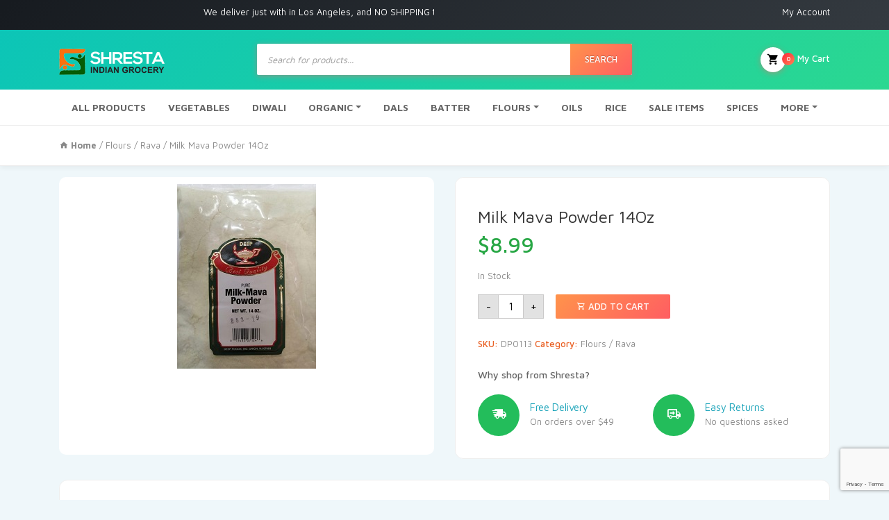

--- FILE ---
content_type: text/html; charset=UTF-8
request_url: https://www.shrestaindiangrocery.com/product/milk-mava-powder14oz/
body_size: 24402
content:


<!DOCTYPE html>
<html lang="en-US">
<head>
<!-- <title>Indian Spices Wholesale</title> -->
<meta charset="UTF-8">
<meta name="viewport" content="width=device-width, initial-scale=1, shrink-to-fit=no">
<link rel="stylesheet" href="https://use.fontawesome.com/releases/v5.2.0/css/all.css" />
<title>Milk Mava Powder 14Oz &#8211; Shresta Indian Grocery</title>
<meta name='robots' content='max-image-preview:large' />
	<style>img:is([sizes="auto" i], [sizes^="auto," i]) { contain-intrinsic-size: 3000px 1500px }</style>
	<link rel='dns-prefetch' href='//www.shrestaindiangrocery.com' />
<link rel='dns-prefetch' href='//www.google.com' />
<link rel='dns-prefetch' href='//fonts.googleapis.com' />
<link rel="alternate" type="application/rss+xml" title="Shresta Indian Grocery &raquo; Feed" href="https://www.shrestaindiangrocery.com/feed/" />
<link rel="alternate" type="application/rss+xml" title="Shresta Indian Grocery &raquo; Comments Feed" href="https://www.shrestaindiangrocery.com/comments/feed/" />
<script type="text/javascript">
/* <![CDATA[ */
window._wpemojiSettings = {"baseUrl":"https:\/\/s.w.org\/images\/core\/emoji\/16.0.1\/72x72\/","ext":".png","svgUrl":"https:\/\/s.w.org\/images\/core\/emoji\/16.0.1\/svg\/","svgExt":".svg","source":{"wpemoji":"https:\/\/www.shrestaindiangrocery.com\/wp-includes\/js\/wp-emoji.js?ver=77d6904d849f431730831d6a4934f9a8","twemoji":"https:\/\/www.shrestaindiangrocery.com\/wp-includes\/js\/twemoji.js?ver=77d6904d849f431730831d6a4934f9a8"}};
/**
 * @output wp-includes/js/wp-emoji-loader.js
 */

/**
 * Emoji Settings as exported in PHP via _print_emoji_detection_script().
 * @typedef WPEmojiSettings
 * @type {object}
 * @property {?object} source
 * @property {?string} source.concatemoji
 * @property {?string} source.twemoji
 * @property {?string} source.wpemoji
 * @property {?boolean} DOMReady
 * @property {?Function} readyCallback
 */

/**
 * Support tests.
 * @typedef SupportTests
 * @type {object}
 * @property {?boolean} flag
 * @property {?boolean} emoji
 */

/**
 * IIFE to detect emoji support and load Twemoji if needed.
 *
 * @param {Window} window
 * @param {Document} document
 * @param {WPEmojiSettings} settings
 */
( function wpEmojiLoader( window, document, settings ) {
	if ( typeof Promise === 'undefined' ) {
		return;
	}

	var sessionStorageKey = 'wpEmojiSettingsSupports';
	var tests = [ 'flag', 'emoji' ];

	/**
	 * Checks whether the browser supports offloading to a Worker.
	 *
	 * @since 6.3.0
	 *
	 * @private
	 *
	 * @returns {boolean}
	 */
	function supportsWorkerOffloading() {
		return (
			typeof Worker !== 'undefined' &&
			typeof OffscreenCanvas !== 'undefined' &&
			typeof URL !== 'undefined' &&
			URL.createObjectURL &&
			typeof Blob !== 'undefined'
		);
	}

	/**
	 * @typedef SessionSupportTests
	 * @type {object}
	 * @property {number} timestamp
	 * @property {SupportTests} supportTests
	 */

	/**
	 * Get support tests from session.
	 *
	 * @since 6.3.0
	 *
	 * @private
	 *
	 * @returns {?SupportTests} Support tests, or null if not set or older than 1 week.
	 */
	function getSessionSupportTests() {
		try {
			/** @type {SessionSupportTests} */
			var item = JSON.parse(
				sessionStorage.getItem( sessionStorageKey )
			);
			if (
				typeof item === 'object' &&
				typeof item.timestamp === 'number' &&
				new Date().valueOf() < item.timestamp + 604800 && // Note: Number is a week in seconds.
				typeof item.supportTests === 'object'
			) {
				return item.supportTests;
			}
		} catch ( e ) {}
		return null;
	}

	/**
	 * Persist the supports in session storage.
	 *
	 * @since 6.3.0
	 *
	 * @private
	 *
	 * @param {SupportTests} supportTests Support tests.
	 */
	function setSessionSupportTests( supportTests ) {
		try {
			/** @type {SessionSupportTests} */
			var item = {
				supportTests: supportTests,
				timestamp: new Date().valueOf()
			};

			sessionStorage.setItem(
				sessionStorageKey,
				JSON.stringify( item )
			);
		} catch ( e ) {}
	}

	/**
	 * Checks if two sets of Emoji characters render the same visually.
	 *
	 * This is used to determine if the browser is rendering an emoji with multiple data points
	 * correctly. set1 is the emoji in the correct form, using a zero-width joiner. set2 is the emoji
	 * in the incorrect form, using a zero-width space. If the two sets render the same, then the browser
	 * does not support the emoji correctly.
	 *
	 * This function may be serialized to run in a Worker. Therefore, it cannot refer to variables from the containing
	 * scope. Everything must be passed by parameters.
	 *
	 * @since 4.9.0
	 *
	 * @private
	 *
	 * @param {CanvasRenderingContext2D} context 2D Context.
	 * @param {string} set1 Set of Emoji to test.
	 * @param {string} set2 Set of Emoji to test.
	 *
	 * @return {boolean} True if the two sets render the same.
	 */
	function emojiSetsRenderIdentically( context, set1, set2 ) {
		// Cleanup from previous test.
		context.clearRect( 0, 0, context.canvas.width, context.canvas.height );
		context.fillText( set1, 0, 0 );
		var rendered1 = new Uint32Array(
			context.getImageData(
				0,
				0,
				context.canvas.width,
				context.canvas.height
			).data
		);

		// Cleanup from previous test.
		context.clearRect( 0, 0, context.canvas.width, context.canvas.height );
		context.fillText( set2, 0, 0 );
		var rendered2 = new Uint32Array(
			context.getImageData(
				0,
				0,
				context.canvas.width,
				context.canvas.height
			).data
		);

		return rendered1.every( function ( rendered2Data, index ) {
			return rendered2Data === rendered2[ index ];
		} );
	}

	/**
	 * Checks if the center point of a single emoji is empty.
	 *
	 * This is used to determine if the browser is rendering an emoji with a single data point
	 * correctly. The center point of an incorrectly rendered emoji will be empty. A correctly
	 * rendered emoji will have a non-zero value at the center point.
	 *
	 * This function may be serialized to run in a Worker. Therefore, it cannot refer to variables from the containing
	 * scope. Everything must be passed by parameters.
	 *
	 * @since 6.8.2
	 *
	 * @private
	 *
	 * @param {CanvasRenderingContext2D} context 2D Context.
	 * @param {string} emoji Emoji to test.
	 *
	 * @return {boolean} True if the center point is empty.
	 */
	function emojiRendersEmptyCenterPoint( context, emoji ) {
		// Cleanup from previous test.
		context.clearRect( 0, 0, context.canvas.width, context.canvas.height );
		context.fillText( emoji, 0, 0 );

		// Test if the center point (16, 16) is empty (0,0,0,0).
		var centerPoint = context.getImageData(16, 16, 1, 1);
		for ( var i = 0; i < centerPoint.data.length; i++ ) {
			if ( centerPoint.data[ i ] !== 0 ) {
				// Stop checking the moment it's known not to be empty.
				return false;
			}
		}

		return true;
	}

	/**
	 * Determines if the browser properly renders Emoji that Twemoji can supplement.
	 *
	 * This function may be serialized to run in a Worker. Therefore, it cannot refer to variables from the containing
	 * scope. Everything must be passed by parameters.
	 *
	 * @since 4.2.0
	 *
	 * @private
	 *
	 * @param {CanvasRenderingContext2D} context 2D Context.
	 * @param {string} type Whether to test for support of "flag" or "emoji".
	 * @param {Function} emojiSetsRenderIdentically Reference to emojiSetsRenderIdentically function, needed due to minification.
	 * @param {Function} emojiRendersEmptyCenterPoint Reference to emojiRendersEmptyCenterPoint function, needed due to minification.
	 *
	 * @return {boolean} True if the browser can render emoji, false if it cannot.
	 */
	function browserSupportsEmoji( context, type, emojiSetsRenderIdentically, emojiRendersEmptyCenterPoint ) {
		var isIdentical;

		switch ( type ) {
			case 'flag':
				/*
				 * Test for Transgender flag compatibility. Added in Unicode 13.
				 *
				 * To test for support, we try to render it, and compare the rendering to how it would look if
				 * the browser doesn't render it correctly (white flag emoji + transgender symbol).
				 */
				isIdentical = emojiSetsRenderIdentically(
					context,
					'\uD83C\uDFF3\uFE0F\u200D\u26A7\uFE0F', // as a zero-width joiner sequence
					'\uD83C\uDFF3\uFE0F\u200B\u26A7\uFE0F' // separated by a zero-width space
				);

				if ( isIdentical ) {
					return false;
				}

				/*
				 * Test for Sark flag compatibility. This is the least supported of the letter locale flags,
				 * so gives us an easy test for full support.
				 *
				 * To test for support, we try to render it, and compare the rendering to how it would look if
				 * the browser doesn't render it correctly ([C] + [Q]).
				 */
				isIdentical = emojiSetsRenderIdentically(
					context,
					'\uD83C\uDDE8\uD83C\uDDF6', // as the sequence of two code points
					'\uD83C\uDDE8\u200B\uD83C\uDDF6' // as the two code points separated by a zero-width space
				);

				if ( isIdentical ) {
					return false;
				}

				/*
				 * Test for English flag compatibility. England is a country in the United Kingdom, it
				 * does not have a two letter locale code but rather a five letter sub-division code.
				 *
				 * To test for support, we try to render it, and compare the rendering to how it would look if
				 * the browser doesn't render it correctly (black flag emoji + [G] + [B] + [E] + [N] + [G]).
				 */
				isIdentical = emojiSetsRenderIdentically(
					context,
					// as the flag sequence
					'\uD83C\uDFF4\uDB40\uDC67\uDB40\uDC62\uDB40\uDC65\uDB40\uDC6E\uDB40\uDC67\uDB40\uDC7F',
					// with each code point separated by a zero-width space
					'\uD83C\uDFF4\u200B\uDB40\uDC67\u200B\uDB40\uDC62\u200B\uDB40\uDC65\u200B\uDB40\uDC6E\u200B\uDB40\uDC67\u200B\uDB40\uDC7F'
				);

				return ! isIdentical;
			case 'emoji':
				/*
				 * Does Emoji 16.0 cause the browser to go splat?
				 *
				 * To test for Emoji 16.0 support, try to render a new emoji: Splatter.
				 *
				 * The splatter emoji is a single code point emoji. Testing for browser support
				 * required testing the center point of the emoji to see if it is empty.
				 *
				 * 0xD83E 0xDEDF (\uD83E\uDEDF) == 🫟 Splatter.
				 *
				 * When updating this test, please ensure that the emoji is either a single code point
				 * or switch to using the emojiSetsRenderIdentically function and testing with a zero-width
				 * joiner vs a zero-width space.
				 */
				var notSupported = emojiRendersEmptyCenterPoint( context, '\uD83E\uDEDF' );
				return ! notSupported;
		}

		return false;
	}

	/**
	 * Checks emoji support tests.
	 *
	 * This function may be serialized to run in a Worker. Therefore, it cannot refer to variables from the containing
	 * scope. Everything must be passed by parameters.
	 *
	 * @since 6.3.0
	 *
	 * @private
	 *
	 * @param {string[]} tests Tests.
	 * @param {Function} browserSupportsEmoji Reference to browserSupportsEmoji function, needed due to minification.
	 * @param {Function} emojiSetsRenderIdentically Reference to emojiSetsRenderIdentically function, needed due to minification.
	 * @param {Function} emojiRendersEmptyCenterPoint Reference to emojiRendersEmptyCenterPoint function, needed due to minification.
	 *
	 * @return {SupportTests} Support tests.
	 */
	function testEmojiSupports( tests, browserSupportsEmoji, emojiSetsRenderIdentically, emojiRendersEmptyCenterPoint ) {
		var canvas;
		if (
			typeof WorkerGlobalScope !== 'undefined' &&
			self instanceof WorkerGlobalScope
		) {
			canvas = new OffscreenCanvas( 300, 150 ); // Dimensions are default for HTMLCanvasElement.
		} else {
			canvas = document.createElement( 'canvas' );
		}

		var context = canvas.getContext( '2d', { willReadFrequently: true } );

		/*
		 * Chrome on OS X added native emoji rendering in M41. Unfortunately,
		 * it doesn't work when the font is bolder than 500 weight. So, we
		 * check for bold rendering support to avoid invisible emoji in Chrome.
		 */
		context.textBaseline = 'top';
		context.font = '600 32px Arial';

		var supports = {};
		tests.forEach( function ( test ) {
			supports[ test ] = browserSupportsEmoji( context, test, emojiSetsRenderIdentically, emojiRendersEmptyCenterPoint );
		} );
		return supports;
	}

	/**
	 * Adds a script to the head of the document.
	 *
	 * @ignore
	 *
	 * @since 4.2.0
	 *
	 * @param {string} src The url where the script is located.
	 *
	 * @return {void}
	 */
	function addScript( src ) {
		var script = document.createElement( 'script' );
		script.src = src;
		script.defer = true;
		document.head.appendChild( script );
	}

	settings.supports = {
		everything: true,
		everythingExceptFlag: true
	};

	// Create a promise for DOMContentLoaded since the worker logic may finish after the event has fired.
	var domReadyPromise = new Promise( function ( resolve ) {
		document.addEventListener( 'DOMContentLoaded', resolve, {
			once: true
		} );
	} );

	// Obtain the emoji support from the browser, asynchronously when possible.
	new Promise( function ( resolve ) {
		var supportTests = getSessionSupportTests();
		if ( supportTests ) {
			resolve( supportTests );
			return;
		}

		if ( supportsWorkerOffloading() ) {
			try {
				// Note that the functions are being passed as arguments due to minification.
				var workerScript =
					'postMessage(' +
					testEmojiSupports.toString() +
					'(' +
					[
						JSON.stringify( tests ),
						browserSupportsEmoji.toString(),
						emojiSetsRenderIdentically.toString(),
						emojiRendersEmptyCenterPoint.toString()
					].join( ',' ) +
					'));';
				var blob = new Blob( [ workerScript ], {
					type: 'text/javascript'
				} );
				var worker = new Worker( URL.createObjectURL( blob ), { name: 'wpTestEmojiSupports' } );
				worker.onmessage = function ( event ) {
					supportTests = event.data;
					setSessionSupportTests( supportTests );
					worker.terminate();
					resolve( supportTests );
				};
				return;
			} catch ( e ) {}
		}

		supportTests = testEmojiSupports( tests, browserSupportsEmoji, emojiSetsRenderIdentically, emojiRendersEmptyCenterPoint );
		setSessionSupportTests( supportTests );
		resolve( supportTests );
	} )
		// Once the browser emoji support has been obtained from the session, finalize the settings.
		.then( function ( supportTests ) {
			/*
			 * Tests the browser support for flag emojis and other emojis, and adjusts the
			 * support settings accordingly.
			 */
			for ( var test in supportTests ) {
				settings.supports[ test ] = supportTests[ test ];

				settings.supports.everything =
					settings.supports.everything && settings.supports[ test ];

				if ( 'flag' !== test ) {
					settings.supports.everythingExceptFlag =
						settings.supports.everythingExceptFlag &&
						settings.supports[ test ];
				}
			}

			settings.supports.everythingExceptFlag =
				settings.supports.everythingExceptFlag &&
				! settings.supports.flag;

			// Sets DOMReady to false and assigns a ready function to settings.
			settings.DOMReady = false;
			settings.readyCallback = function () {
				settings.DOMReady = true;
			};
		} )
		.then( function () {
			return domReadyPromise;
		} )
		.then( function () {
			// When the browser can not render everything we need to load a polyfill.
			if ( ! settings.supports.everything ) {
				settings.readyCallback();

				var src = settings.source || {};

				if ( src.concatemoji ) {
					addScript( src.concatemoji );
				} else if ( src.wpemoji && src.twemoji ) {
					addScript( src.twemoji );
					addScript( src.wpemoji );
				}
			}
		} );
} )( window, document, window._wpemojiSettings );

/* ]]> */
</script>
<link rel='stylesheet' id='berocket_mm_quantity_style-css' href='https://www.shrestaindiangrocery.com/wp-content/plugins/minmax-quantity-for-woocommerce/css/shop.css?ver=1.2.13.2' type='text/css' media='all' />
<style id='wp-emoji-styles-inline-css' type='text/css'>

	img.wp-smiley, img.emoji {
		display: inline !important;
		border: none !important;
		box-shadow: none !important;
		height: 1em !important;
		width: 1em !important;
		margin: 0 0.07em !important;
		vertical-align: -0.1em !important;
		background: none !important;
		padding: 0 !important;
	}
</style>
<link rel='stylesheet' id='wp-block-library-css' href='https://www.shrestaindiangrocery.com/wp-includes/css/dist/block-library/style.css?ver=77d6904d849f431730831d6a4934f9a8' type='text/css' media='all' />
<style id='classic-theme-styles-inline-css' type='text/css'>
/**
 * These rules are needed for backwards compatibility.
 * They should match the button element rules in the base theme.json file.
 */
.wp-block-button__link {
	color: #ffffff;
	background-color: #32373c;
	border-radius: 9999px; /* 100% causes an oval, but any explicit but really high value retains the pill shape. */

	/* This needs a low specificity so it won't override the rules from the button element if defined in theme.json. */
	box-shadow: none;
	text-decoration: none;

	/* The extra 2px are added to size solids the same as the outline versions.*/
	padding: calc(0.667em + 2px) calc(1.333em + 2px);

	font-size: 1.125em;
}

.wp-block-file__button {
	background: #32373c;
	color: #ffffff;
	text-decoration: none;
}

</style>
<link rel='stylesheet' id='wc-block-vendors-style-css' href='https://www.shrestaindiangrocery.com/wp-content/plugins/woocommerce/packages/woocommerce-blocks/build/vendors-style.css?ver=1665382092' type='text/css' media='all' />
<link rel='stylesheet' id='wc-block-style-css' href='https://www.shrestaindiangrocery.com/wp-content/plugins/woocommerce/packages/woocommerce-blocks/build/style.css?ver=1665382092' type='text/css' media='all' />
<style id='global-styles-inline-css' type='text/css'>
:root{--wp--preset--aspect-ratio--square: 1;--wp--preset--aspect-ratio--4-3: 4/3;--wp--preset--aspect-ratio--3-4: 3/4;--wp--preset--aspect-ratio--3-2: 3/2;--wp--preset--aspect-ratio--2-3: 2/3;--wp--preset--aspect-ratio--16-9: 16/9;--wp--preset--aspect-ratio--9-16: 9/16;--wp--preset--color--black: #000000;--wp--preset--color--cyan-bluish-gray: #abb8c3;--wp--preset--color--white: #ffffff;--wp--preset--color--pale-pink: #f78da7;--wp--preset--color--vivid-red: #cf2e2e;--wp--preset--color--luminous-vivid-orange: #ff6900;--wp--preset--color--luminous-vivid-amber: #fcb900;--wp--preset--color--light-green-cyan: #7bdcb5;--wp--preset--color--vivid-green-cyan: #00d084;--wp--preset--color--pale-cyan-blue: #8ed1fc;--wp--preset--color--vivid-cyan-blue: #0693e3;--wp--preset--color--vivid-purple: #9b51e0;--wp--preset--gradient--vivid-cyan-blue-to-vivid-purple: linear-gradient(135deg,rgba(6,147,227,1) 0%,rgb(155,81,224) 100%);--wp--preset--gradient--light-green-cyan-to-vivid-green-cyan: linear-gradient(135deg,rgb(122,220,180) 0%,rgb(0,208,130) 100%);--wp--preset--gradient--luminous-vivid-amber-to-luminous-vivid-orange: linear-gradient(135deg,rgba(252,185,0,1) 0%,rgba(255,105,0,1) 100%);--wp--preset--gradient--luminous-vivid-orange-to-vivid-red: linear-gradient(135deg,rgba(255,105,0,1) 0%,rgb(207,46,46) 100%);--wp--preset--gradient--very-light-gray-to-cyan-bluish-gray: linear-gradient(135deg,rgb(238,238,238) 0%,rgb(169,184,195) 100%);--wp--preset--gradient--cool-to-warm-spectrum: linear-gradient(135deg,rgb(74,234,220) 0%,rgb(151,120,209) 20%,rgb(207,42,186) 40%,rgb(238,44,130) 60%,rgb(251,105,98) 80%,rgb(254,248,76) 100%);--wp--preset--gradient--blush-light-purple: linear-gradient(135deg,rgb(255,206,236) 0%,rgb(152,150,240) 100%);--wp--preset--gradient--blush-bordeaux: linear-gradient(135deg,rgb(254,205,165) 0%,rgb(254,45,45) 50%,rgb(107,0,62) 100%);--wp--preset--gradient--luminous-dusk: linear-gradient(135deg,rgb(255,203,112) 0%,rgb(199,81,192) 50%,rgb(65,88,208) 100%);--wp--preset--gradient--pale-ocean: linear-gradient(135deg,rgb(255,245,203) 0%,rgb(182,227,212) 50%,rgb(51,167,181) 100%);--wp--preset--gradient--electric-grass: linear-gradient(135deg,rgb(202,248,128) 0%,rgb(113,206,126) 100%);--wp--preset--gradient--midnight: linear-gradient(135deg,rgb(2,3,129) 0%,rgb(40,116,252) 100%);--wp--preset--font-size--small: 13px;--wp--preset--font-size--medium: 20px;--wp--preset--font-size--large: 36px;--wp--preset--font-size--x-large: 42px;--wp--preset--spacing--20: 0.44rem;--wp--preset--spacing--30: 0.67rem;--wp--preset--spacing--40: 1rem;--wp--preset--spacing--50: 1.5rem;--wp--preset--spacing--60: 2.25rem;--wp--preset--spacing--70: 3.38rem;--wp--preset--spacing--80: 5.06rem;--wp--preset--shadow--natural: 6px 6px 9px rgba(0, 0, 0, 0.2);--wp--preset--shadow--deep: 12px 12px 50px rgba(0, 0, 0, 0.4);--wp--preset--shadow--sharp: 6px 6px 0px rgba(0, 0, 0, 0.2);--wp--preset--shadow--outlined: 6px 6px 0px -3px rgba(255, 255, 255, 1), 6px 6px rgba(0, 0, 0, 1);--wp--preset--shadow--crisp: 6px 6px 0px rgba(0, 0, 0, 1);}:where(.is-layout-flex){gap: 0.5em;}:where(.is-layout-grid){gap: 0.5em;}body .is-layout-flex{display: flex;}.is-layout-flex{flex-wrap: wrap;align-items: center;}.is-layout-flex > :is(*, div){margin: 0;}body .is-layout-grid{display: grid;}.is-layout-grid > :is(*, div){margin: 0;}:where(.wp-block-columns.is-layout-flex){gap: 2em;}:where(.wp-block-columns.is-layout-grid){gap: 2em;}:where(.wp-block-post-template.is-layout-flex){gap: 1.25em;}:where(.wp-block-post-template.is-layout-grid){gap: 1.25em;}.has-black-color{color: var(--wp--preset--color--black) !important;}.has-cyan-bluish-gray-color{color: var(--wp--preset--color--cyan-bluish-gray) !important;}.has-white-color{color: var(--wp--preset--color--white) !important;}.has-pale-pink-color{color: var(--wp--preset--color--pale-pink) !important;}.has-vivid-red-color{color: var(--wp--preset--color--vivid-red) !important;}.has-luminous-vivid-orange-color{color: var(--wp--preset--color--luminous-vivid-orange) !important;}.has-luminous-vivid-amber-color{color: var(--wp--preset--color--luminous-vivid-amber) !important;}.has-light-green-cyan-color{color: var(--wp--preset--color--light-green-cyan) !important;}.has-vivid-green-cyan-color{color: var(--wp--preset--color--vivid-green-cyan) !important;}.has-pale-cyan-blue-color{color: var(--wp--preset--color--pale-cyan-blue) !important;}.has-vivid-cyan-blue-color{color: var(--wp--preset--color--vivid-cyan-blue) !important;}.has-vivid-purple-color{color: var(--wp--preset--color--vivid-purple) !important;}.has-black-background-color{background-color: var(--wp--preset--color--black) !important;}.has-cyan-bluish-gray-background-color{background-color: var(--wp--preset--color--cyan-bluish-gray) !important;}.has-white-background-color{background-color: var(--wp--preset--color--white) !important;}.has-pale-pink-background-color{background-color: var(--wp--preset--color--pale-pink) !important;}.has-vivid-red-background-color{background-color: var(--wp--preset--color--vivid-red) !important;}.has-luminous-vivid-orange-background-color{background-color: var(--wp--preset--color--luminous-vivid-orange) !important;}.has-luminous-vivid-amber-background-color{background-color: var(--wp--preset--color--luminous-vivid-amber) !important;}.has-light-green-cyan-background-color{background-color: var(--wp--preset--color--light-green-cyan) !important;}.has-vivid-green-cyan-background-color{background-color: var(--wp--preset--color--vivid-green-cyan) !important;}.has-pale-cyan-blue-background-color{background-color: var(--wp--preset--color--pale-cyan-blue) !important;}.has-vivid-cyan-blue-background-color{background-color: var(--wp--preset--color--vivid-cyan-blue) !important;}.has-vivid-purple-background-color{background-color: var(--wp--preset--color--vivid-purple) !important;}.has-black-border-color{border-color: var(--wp--preset--color--black) !important;}.has-cyan-bluish-gray-border-color{border-color: var(--wp--preset--color--cyan-bluish-gray) !important;}.has-white-border-color{border-color: var(--wp--preset--color--white) !important;}.has-pale-pink-border-color{border-color: var(--wp--preset--color--pale-pink) !important;}.has-vivid-red-border-color{border-color: var(--wp--preset--color--vivid-red) !important;}.has-luminous-vivid-orange-border-color{border-color: var(--wp--preset--color--luminous-vivid-orange) !important;}.has-luminous-vivid-amber-border-color{border-color: var(--wp--preset--color--luminous-vivid-amber) !important;}.has-light-green-cyan-border-color{border-color: var(--wp--preset--color--light-green-cyan) !important;}.has-vivid-green-cyan-border-color{border-color: var(--wp--preset--color--vivid-green-cyan) !important;}.has-pale-cyan-blue-border-color{border-color: var(--wp--preset--color--pale-cyan-blue) !important;}.has-vivid-cyan-blue-border-color{border-color: var(--wp--preset--color--vivid-cyan-blue) !important;}.has-vivid-purple-border-color{border-color: var(--wp--preset--color--vivid-purple) !important;}.has-vivid-cyan-blue-to-vivid-purple-gradient-background{background: var(--wp--preset--gradient--vivid-cyan-blue-to-vivid-purple) !important;}.has-light-green-cyan-to-vivid-green-cyan-gradient-background{background: var(--wp--preset--gradient--light-green-cyan-to-vivid-green-cyan) !important;}.has-luminous-vivid-amber-to-luminous-vivid-orange-gradient-background{background: var(--wp--preset--gradient--luminous-vivid-amber-to-luminous-vivid-orange) !important;}.has-luminous-vivid-orange-to-vivid-red-gradient-background{background: var(--wp--preset--gradient--luminous-vivid-orange-to-vivid-red) !important;}.has-very-light-gray-to-cyan-bluish-gray-gradient-background{background: var(--wp--preset--gradient--very-light-gray-to-cyan-bluish-gray) !important;}.has-cool-to-warm-spectrum-gradient-background{background: var(--wp--preset--gradient--cool-to-warm-spectrum) !important;}.has-blush-light-purple-gradient-background{background: var(--wp--preset--gradient--blush-light-purple) !important;}.has-blush-bordeaux-gradient-background{background: var(--wp--preset--gradient--blush-bordeaux) !important;}.has-luminous-dusk-gradient-background{background: var(--wp--preset--gradient--luminous-dusk) !important;}.has-pale-ocean-gradient-background{background: var(--wp--preset--gradient--pale-ocean) !important;}.has-electric-grass-gradient-background{background: var(--wp--preset--gradient--electric-grass) !important;}.has-midnight-gradient-background{background: var(--wp--preset--gradient--midnight) !important;}.has-small-font-size{font-size: var(--wp--preset--font-size--small) !important;}.has-medium-font-size{font-size: var(--wp--preset--font-size--medium) !important;}.has-large-font-size{font-size: var(--wp--preset--font-size--large) !important;}.has-x-large-font-size{font-size: var(--wp--preset--font-size--x-large) !important;}
:where(.wp-block-post-template.is-layout-flex){gap: 1.25em;}:where(.wp-block-post-template.is-layout-grid){gap: 1.25em;}
:where(.wp-block-columns.is-layout-flex){gap: 2em;}:where(.wp-block-columns.is-layout-grid){gap: 2em;}
:root :where(.wp-block-pullquote){font-size: 1.5em;line-height: 1.6;}
</style>
<link rel='stylesheet' id='bya-frontend-css-css' href='https://www.shrestaindiangrocery.com/wp-content/plugins/buy-again-for-woocommerce/assets/css/frontend.css?ver=2.6' type='text/css' media='all' />
<style id='bya-frontend-css-inline-css' type='text/css'>
.bya_product_table_container .bya_buy_again_product_table .input-text.qty.text {
width: 50px !important;
}
.bya_product_table_container .bya_buy_again_product_table tbody td button{
margin-top:10px;
}
.bya-add-to-cart {
margin:10px 10px 10px 0;
padding: 7px 15px;
background: #8000ff!important;
color: #fff;
border: none;
border-radius: 5px !important;
box-shadow: none;
font-size: 14px;
font-weight: 600;
}
</style>
<link rel='stylesheet' id='contact-form-7-css' href='https://www.shrestaindiangrocery.com/wp-content/plugins/contact-form-7/includes/css/styles.css?ver=5.3' type='text/css' media='all' />
<link rel='stylesheet' id='photoswipe-css' href='https://www.shrestaindiangrocery.com/wp-content/plugins/woocommerce/assets/css/photoswipe/photoswipe.min.css?ver=4.6.3' type='text/css' media='all' />
<link rel='stylesheet' id='photoswipe-default-skin-css' href='https://www.shrestaindiangrocery.com/wp-content/plugins/woocommerce/assets/css/photoswipe/default-skin/default-skin.min.css?ver=4.6.3' type='text/css' media='all' />
<style id='woocommerce-inline-inline-css' type='text/css'>
.woocommerce form .form-row .required { visibility: visible; }
</style>
<link rel='stylesheet' id='dgwt-wcas-style-css' href='https://www.shrestaindiangrocery.com/wp-content/plugins/ajax-search-for-woocommerce/assets/css/style.min.css?ver=1.8.0' type='text/css' media='all' />
<link rel='stylesheet' id='bootstrap-css' href='https://www.shrestaindiangrocery.com/wp-content/themes/groci-2.0/vendor/bootstrap/css/bootstrap.min.css?ver=1.0' type='text/css' media='all' />
<link rel='stylesheet' id='materialdesignicons-css' href='https://www.shrestaindiangrocery.com/wp-content/themes/groci-2.0/vendor/icons/css/materialdesignicons.min.css?ver=1.0' type='text/css' media='all' />
<link rel='stylesheet' id='select2-bootstrap-css' href='https://www.shrestaindiangrocery.com/wp-content/themes/groci-2.0/vendor/select2/css/select2-bootstrap.css?ver=1.0' type='text/css' media='all' />
<link rel='stylesheet' id='select2-css' href='https://www.shrestaindiangrocery.com/wp-content/plugins/woocommerce/assets/css/select2.css?ver=4.6.3' type='text/css' media='all' />
<link rel='stylesheet' id='groci-stylem-css' href='https://www.shrestaindiangrocery.com/wp-content/themes/groci-2.0/css/stylem.css?ver=1.0' type='text/css' media='all' />
<link rel='stylesheet' id='owl-carousel-css' href='https://www.shrestaindiangrocery.com/wp-content/themes/groci-2.0/vendor/owl-carousel/owl.carousel.css?ver=1.0' type='text/css' media='all' />
<link rel='stylesheet' id='owl-theme-css' href='https://www.shrestaindiangrocery.com/wp-content/themes/groci-2.0/vendor/owl-carousel/owl.theme.css?ver=1.0' type='text/css' media='all' />
<link rel='stylesheet' id='groci-font-mavenpro-css' href='//fonts.googleapis.com/css?family=Maven+Pro:400,500,700,900&#038;subset=latin,latin-ext' type='text/css' media='all' />
<link rel='stylesheet' id='groci-font-robotocondensed-css' href='//fonts.googleapis.com/css?family=Roboto+Condensed:300,300i,400,400i,700,700i&#038;subset=latin,latin-ext' type='text/css' media='all' />
<link rel='stylesheet' id='groci-style-css' href='https://www.shrestaindiangrocery.com/wp-content/themes/groci-2.0/style.css?ver=77d6904d849f431730831d6a4934f9a8' type='text/css' media='all' />
<script type="text/javascript" src="https://www.shrestaindiangrocery.com/wp-includes/js/jquery/jquery.js?ver=3.7.1" id="jquery-core-js"></script>
<script type="text/javascript" src="https://www.shrestaindiangrocery.com/wp-includes/js/jquery/jquery-migrate.js?ver=3.4.1" id="jquery-migrate-js"></script>
<script type="text/javascript" src="https://www.shrestaindiangrocery.com/wp-content/plugins/woocommerce/assets/js/jquery-blockui/jquery.blockUI.js?ver=2.70" id="jquery-blockui-js"></script>
<script type="text/javascript" id="wc-add-to-cart-js-extra">
/* <![CDATA[ */
var wc_add_to_cart_params = {"ajax_url":"\/wp-admin\/admin-ajax.php","wc_ajax_url":"\/?wc-ajax=%%endpoint%%","i18n_view_cart":"View cart","cart_url":"https:\/\/www.shrestaindiangrocery.com\/cart\/","is_cart":"","cart_redirect_after_add":"no"};
/* ]]> */
</script>
<script type="text/javascript" src="https://www.shrestaindiangrocery.com/wp-content/plugins/woocommerce/assets/js/frontend/add-to-cart.js?ver=4.6.3" id="wc-add-to-cart-js"></script>
<script type="text/javascript" src="https://www.shrestaindiangrocery.com/wp-includes/js/jquery/ui/core.js?ver=1.13.3" id="jquery-ui-core-js"></script>
<script type="text/javascript" src="https://www.shrestaindiangrocery.com/wp-includes/js/jquery/ui/mouse.js?ver=1.13.3" id="jquery-ui-mouse-js"></script>
<script type="text/javascript" src="https://www.shrestaindiangrocery.com/wp-includes/js/jquery/ui/resizable.js?ver=1.13.3" id="jquery-ui-resizable-js"></script>
<script type="text/javascript" src="https://www.shrestaindiangrocery.com/wp-includes/js/jquery/ui/draggable.js?ver=1.13.3" id="jquery-ui-draggable-js"></script>
<script type="text/javascript" src="https://www.shrestaindiangrocery.com/wp-includes/js/jquery/ui/controlgroup.js?ver=1.13.3" id="jquery-ui-controlgroup-js"></script>
<script type="text/javascript" src="https://www.shrestaindiangrocery.com/wp-includes/js/jquery/ui/checkboxradio.js?ver=1.13.3" id="jquery-ui-checkboxradio-js"></script>
<script type="text/javascript" src="https://www.shrestaindiangrocery.com/wp-includes/js/jquery/ui/button.js?ver=1.13.3" id="jquery-ui-button-js"></script>
<script type="text/javascript" src="https://www.shrestaindiangrocery.com/wp-includes/js/jquery/ui/dialog.js?ver=1.13.3" id="jquery-ui-dialog-js"></script>
<script type="text/javascript" id="bya-frontend-js-extra">
/* <![CDATA[ */
var bya_frontend_params = {"add_to_cart_nonce":"cdd8f3f430","redirect_add_to_cart":"no","ajax_add_to_cart":"yes","buy_again_nonce":"9547ac8e91","pagination_nonce":"0d4261e052","search_nonce":"f845a0400f","ajaxurl":"https:\/\/www.shrestaindiangrocery.com\/wp-admin\/admin-ajax.php","current_page_url":"https:\/\/www.shrestaindiangrocery.com\/product\/milk-mava-powder14oz\/","bya_get_my_account_end_point_url":"name","cart_url":"https:\/\/www.shrestaindiangrocery.com\/cart\/","view_cart_label":"view cart","user_id":"0","orderby":"","order":""};
/* ]]> */
</script>
<script type="text/javascript" src="https://www.shrestaindiangrocery.com/wp-content/plugins/buy-again-for-woocommerce/assets/js/frontend.js?ver=2.6" id="bya-frontend-js"></script>
<script type="text/javascript" src="https://www.shrestaindiangrocery.com/wp-content/plugins/minmax-quantity-for-woocommerce//js/frontend.js?ver=77d6904d849f431730831d6a4934f9a8" id="berocket-front-cart-js-js"></script>
<script type="text/javascript" src="https://www.shrestaindiangrocery.com/wp-content/plugins/js_composer/assets/js/vendors/woocommerce-add-to-cart.js?ver=6.2.0" id="vc_woocommerce-add-to-cart-js-js"></script>
<link rel="https://api.w.org/" href="https://www.shrestaindiangrocery.com/wp-json/" /><link rel="alternate" title="JSON" type="application/json" href="https://www.shrestaindiangrocery.com/wp-json/wp/v2/product/5641" /><link rel="EditURI" type="application/rsd+xml" title="RSD" href="https://www.shrestaindiangrocery.com/xmlrpc.php?rsd" />

<link rel="canonical" href="https://www.shrestaindiangrocery.com/product/milk-mava-powder14oz/" />
<link rel='shortlink' href='https://www.shrestaindiangrocery.com/?p=5641' />
<link rel="alternate" title="oEmbed (JSON)" type="application/json+oembed" href="https://www.shrestaindiangrocery.com/wp-json/oembed/1.0/embed?url=https%3A%2F%2Fwww.shrestaindiangrocery.com%2Fproduct%2Fmilk-mava-powder14oz%2F" />
<link rel="alternate" title="oEmbed (XML)" type="text/xml+oembed" href="https://www.shrestaindiangrocery.com/wp-json/oembed/1.0/embed?url=https%3A%2F%2Fwww.shrestaindiangrocery.com%2Fproduct%2Fmilk-mava-powder14oz%2F&#038;format=xml" />
<!-- Global site tag (gtag.js) - Google Analytics -->
<script async src="https://www.googletagmanager.com/gtag/js?id=UA-173536838-1"></script>
<script>
  window.dataLayer = window.dataLayer || [];
  function gtag(){dataLayer.push(arguments);}
  gtag('js', new Date());

  gtag('config', 'UA-173536838-1');
</script>

<style type="text/css">

 

body{ 
;
;
;
;
 ;
 ;
 ;
 ;
 ;
 ;
}



 

h1{ 
;
;
;
;
 ;
 ;
 ;
 ;
 ;
 ;
}




 

h2{ 
;
;
;
;
 ;
 ;
 ;
 ;
 ;
 ;
}



 

h3{ 
;
;
;
;
 ;
 ;
 ;
 ;
 ;
 ;
}



 

h4{ 
;
;
;
;
 ;
 ;
 ;
 ;
 ;
 ;
}



 

h5{ 
;
;
;
;
 ;
 ;
 ;
 ;
 ;
 ;
}



 

h6{ 
;
;
;
;
 ;
 ;
 ;
 ;
 ;
 ;
}



 

p{ 
;
;
;
;
 ;
 ;
 ;
 ;
 ;
 ;
}



.navbar-brand img {
	width:155px;
}

.navbar-top, .footer-bottom{
     background: #171b20;
     background: -moz-linear-gradient(-45deg, #171b20 1%, #343a40 100%);
     background: -webkit-linear-gradient(-45deg, #171b20 1%,#343a40 100%);
     background: linear-gradient(135deg, #171b20 1%,#343a40 100%);
     filter: progid:DXImageTransform.Microsoft.gradient( startColorstr='#171b20', endColorstr='#343a40',GradientType=1 );
}


.navbar-top {
	background:  !important;
}

.navbar-top .text-white {
	color: #fff !important;
}

section.footer.bg-white {
	background-color: #fff !important;
}

.footer .klbfooterwidget a.text-dark {
	color: #343a40 !important;
}

nav.navbar.osahan-menu-2 {
	background: #fff !important;
}

nav.navbar.osahan-menu-2 .nav-link {
	color: #666 !important;
}


.btn-secondary {
background: #ff934b; /* Old browsers */
background: -moz-linear-gradient(-45deg, #ff934b 0%, #ff5e62 100%);
background: -webkit-linear-gradient(-45deg, #ff934b 0%,#ff5e62 100%); 
background: linear-gradient(135deg, #ff934b 0%,#ff5e62 100%); 
filter: progid:DXImageTransform.Microsoft.gradient( startColorstr='#ff934b', endColorstr='#ff5e62',GradientType=1 );
}
	
.product-footer a.added_to_cart {
	background: #ff934b;
    background: -moz-linear-gradient(-45deg, #ff934b 0%, #ff5e62 100%);
    background: -webkit-linear-gradient(-45deg, #ff934b 0%,#ff5e62 100%);
    background: linear-gradient(135deg, #ff934b 0%,#ff5e62 100%);
    filter: progid:DXImageTransform.Microsoft.gradient( startColorstr='#ff934b', endColorstr='#ff5e62',GradientType=1 );
}

.woocommerce-pagination span.page-numbers.current {
	background: #ff934b !important;
    background: -moz-linear-gradient(-45deg, #ff934b 0%, #ff5e62 100%) !important;
    background: -webkit-linear-gradient(-45deg, #ff934b 0%,#ff5e62 100%) !important;
    background: linear-gradient(135deg, #ff934b 0%,#ff5e62 100%) !important;
    filter: progid:DXImageTransform.Microsoft.gradient( startColorstr='#ff934b', endColorstr='#ff5e62',GradientType=1 );
}

.widget .price_slider_amount button.button {
	background: #ff934b !important;
    background: -moz-linear-gradient(-45deg, #ff934b 0%, #ff5e62 100%) !important;
    background: -webkit-linear-gradient(-45deg, #ff934b 0%,#ff5e62 100%) !important;
    background: linear-gradient(135deg, #ff934b 0%,#ff5e62 100%) !important;
    filter: progid:DXImageTransform.Microsoft.gradient( startColorstr='#ff934b', endColorstr='#ff5e62',GradientType=1 );
}
	
.ui-slider .ui-slider-handle {
	background: #ff934b !important;
    background: -moz-linear-gradient(-45deg, #ff934b 0%, #ff5e62 100%) !important;
    background: -webkit-linear-gradient(-45deg, #ff934b 0%,#ff5e62 100%) !important;
    background: linear-gradient(135deg, #ff934b 0%,#ff5e62 100%) !important;
    filter: progid:DXImageTransform.Microsoft.gradient( startColorstr='#ff934b', endColorstr='#ff5e62',GradientType=1 );
}
	
.woocommerce-tabs .tabs li.active a {
	background: #ff934b !important;
    background: -moz-linear-gradient(-45deg, #ff934b 0%, #ff5e62 100%) !important;
    background: -webkit-linear-gradient(-45deg, #ff934b 0%,#ff5e62 100%) !important;
    background: linear-gradient(135deg, #ff934b 0%,#ff5e62 100%) !important;
    filter: progid:DXImageTransform.Microsoft.gradient( startColorstr='#ff934b', endColorstr='#ff5e62',GradientType=1 );
}
	
.woocommerce-account .account-left .list-group a.is-active {
	background: #ff934b !important;
    background: -moz-linear-gradient(-45deg, #ff934b 0%, #ff5e62 100%) !important;
    background: -webkit-linear-gradient(-45deg, #ff934b 0%,#ff5e62 100%) !important;
    background: linear-gradient(135deg, #ff934b 0%,#ff5e62 100%) !important;
    filter: progid:DXImageTransform.Microsoft.gradient( startColorstr='#ff934b', endColorstr='#ff5e62',GradientType=1 );
}
	
.woocommerce-account .account-left .list-group a:hover {
	background: #ff934b !important;
    background: -moz-linear-gradient(-45deg, #ff934b 0%, #ff5e62 100%) !important;
    background: -webkit-linear-gradient(-45deg, #ff934b 0%,#ff5e62 100%) !important;
    background: linear-gradient(135deg, #ff934b 0%,#ff5e62 100%) !important;
    filter: progid:DXImageTransform.Microsoft.gradient( startColorstr='#ff934b', endColorstr='#ff5e62',GradientType=1 );
}
	
.osahan-menu-2 ul.navbar-nav li.active > .nav-link,
.osahan-menu-2 ul.navbar-nav li > .nav-link:hover {
    background: #ff934b;
    background: -moz-linear-gradient(-45deg, #ff934b 0%, #ff5e62 100%);
    background: -webkit-linear-gradient(-45deg, #ff934b 0%,#ff5e62 100%);
    background: linear-gradient(135deg, #ff934b 0%,#ff5e62 100%);
    filter: progid:DXImageTransform.Microsoft.gradient( startColorstr='#ff934b', endColorstr='#ff5e62',GradientType=1 );
}


.woocommerce-mini-cart__buttons a.button.wc-forward {
    background: -moz-linear-gradient(-45deg, #ff934b 0%, #ff5e62 100%);
    background: -webkit-linear-gradient(-45deg, #ff934b 0%,#ff5e62 100%);
    background: linear-gradient(135deg, #ff934b 0%,#ff5e62 100%);
}
	
h3.widget-title {
    color: #ff934b;
}
	
.page-link{
    color: #0cc5b7;
}	

.page-item.active .page-link{
	background: #0cc5b7; 
	background: -moz-linear-gradient(-45deg, #0cc5b7 0%, #2bd891 100%); 
	background: -webkit-linear-gradient(-45deg, #0cc5b7 0%,#2bd891 100%); /* Chrome10-25,Safari5.1-6 */
	background: linear-gradient(135deg, #0cc5b7 0%,#2bd891 100%); /* W3C, IE10+, FF16+, Chrome26+, Opera12+, Safari7+ */
	filter: progid:DXImageTransform.Microsoft.gradient( startColorstr='#0cc5b7', endColorstr='#2bd891',GradientType=1 ); /* IE6-9 fallback on horizontal gradient */
}	

.bg-dark {
	background: #0cc5b7; /* Old browsers */
	background: -moz-linear-gradient(-45deg, #0cc5b7 0%, #2bd891 100%); /* FF3.6-15 */
	background: -webkit-linear-gradient(-45deg, #0cc5b7 0%,#2bd891 100%); /* Chrome10-25,Safari5.1-6 */
	background: linear-gradient(135deg, #0cc5b7 0%,#2bd891 100%); /* W3C, IE10+, FF16+, Chrome26+, Opera12+, Safari7+ */
	filter: progid:DXImageTransform.Microsoft.gradient( startColorstr='#0cc5b7', endColorstr='#2bd891',GradientType=1 ); /* IE6-9 fallback on horizontal gradient */
}	
	
.text-secondary{
	color:#0cc5b7 !important;
}	
	
.product-body h5 {
    color: #0cc5b7;
}
	
.cart-list-product h5 a {
    color: #0cc5b7;
}
	
.list-group-item.active {
    background: #0cc5b7 none repeat scroll 0 0;
    border-color: #0cc5b7;
}
	
.owl-theme .owl-controls .owl-buttons div{
	background: #0cc5b7; /* Old browsers */
	background: -moz-linear-gradient(-45deg, #0cc5b7 0%, #2bd891 100%); /* FF3.6-15 */
	background: -webkit-linear-gradient(-45deg, #0cc5b7 0%,#2bd891 100%); /* Chrome10-25,Safari5.1-6 */
	background: linear-gradient(135deg, #0cc5b7 0%,#2bd891 100%); /* W3C, IE10+, FF16+, Chrome26+, Opera12+, Safari7+ */
	filter: progid:DXImageTransform.Microsoft.gradient( startColorstr='#0cc5b7', endColorstr='#2bd891',GradientType=1 ); /* IE6-9 fallback on horizontal gradient */
}

</style>
<style></style><style type="text/css">.dgwt-wcas-ico-magnifier,.dgwt-wcas-ico-magnifier-handler{max-width:20px}.dgwt-wcas-search-wrapp{max-width:600px}</style>	<noscript><style>.woocommerce-product-gallery{ opacity: 1 !important; }</style></noscript>
	<meta name="generator" content="Powered by WPBakery Page Builder - drag and drop page builder for WordPress."/>
<style>.qib-container input[type='number']:not(#qib_id):not(#qib_id){-moz-appearance:textfield;}.qib-container input[type='number']:not(#qib_id):not(#qib_id)::-webkit-outer-spin-button,.qib-container input[type='number']:not(#qib_id):not(#qib_id)::-webkit-inner-spin-button{-webkit-appearance:none;display:none;margin:0;}form.cart button[type='submit']:not(#qib_id):not(#qib_id),form.cart .qib-container + div:not(#qib_id):not(#qib_id){display:inline-block;margin:0;padding-top:0;padding-bottom:0;float:none;vertical-align:top;text-align:center;}form.cart button[type='submit']:not(#qib_id):not(#qib_id):not(_){line-height:1;}form.cart button[type='submit']:not(#qib_id):not(#qib_id):not(_):not(_){height:35px;text-align:center;}form.cart .qib-container + button[type='submit']:not(#qib_id):not(#qib_id),form.cart .qib-container + div:not(#qib_id):not(#qib_id):not(_){margin-left:1em;}form.cart button[type='submit']:focus:not(#qib_id):not(#qib_id){outline-width:2px;outline-offset:-2px;outline-style:solid;}.qib-container div.quantity:not(#qib_id):not(#qib_id) {float:left;line-height:1;display:inline-block;margin:0;padding:0;border:none;border-radius:0;width:auto;min-height:initial;min-width:initial;max-height:initial;max-width:initial;}.qib-button:not(#qib_id):not(#qib_id){line-height:1;display:inline-block;margin:0;padding:0;box-sizing:border-box;height:35px;width:30px;color:black;background:#e2e2e2;border-color:#cac9c9;float:left;min-height:initial;min-width:initial;max-height:initial;max-width:initial;vertical-align:middle;font-size:16px;letter-spacing:0;border-style:solid;border-width:1px;transition:none;border-radius:0;}.qib-button:focus:not(#qib_id):not(#qib_id) {border:2px #b3b3aa solid;outline:none;}.qib-button:hover:not(#qib_id):not(#qib_id) {background:#d6d5d5;}.qib-container .quantity input.qty:not(#qib_id):not(#qib_id){line-height:1;background:none;text-align:center;vertical-align:middle;margin:0;padding:0;box-sizing:border-box;height:35px;width:35px;min-height:initial;min-width:initial;max-height:initial;max-width:initial;box-shadow:none;font-size:15px;border-style:solid;border-color:#cac9c9;border-width:1px 0;border-radius:0;}.qib-container .quantity input.qty:focus:not(#qib_id):not(#qib_id) {border-color:#cac9c9;outline:none;border-width:2px 1px;border-style:solid;}.woocommerce table.cart td.product-quantity:not(#qib_id):not(#qib_id){white-space:nowrap;}@media (min-width:768px){.woocommerce table.cart td.product-quantity:not(#qib_id):not(#qib_id){text-align:center;}}@media (min-width:768px){.woocommerce table.cart td.product-quantity .qib-container:not(#qib_id):not(#qib_id){display:flex;justify-content:center;}}.qib-container:not(#qib_id):not(#qib_id) {display:inline-block;}.woocommerce-grouped-product-list-item__quantity:not(#qib_id):not(#qib_id){margin:0;padding-left:0;padding-right:0;text-align:left;}.woocommerce-grouped-product-list-item__quantity .qib-container:not(#qib_id):not(#qib_id){display:flex;}.quantity .minus:not(#qib_id):not(#qib_id),.quantity .plus:not(#qib_id):not(#qib_id),.quantity > a:not(#qib_id):not(#qib_id){display:none;}.products.oceanwp-row .qib-container:not(#qib_id):not(#qib_id){margin-bottom:8px;}</style><link rel="icon" href="https://www.shrestaindiangrocery.com/wp-content/uploads/2019/07/fav-icnn.png" sizes="32x32" />
<link rel="icon" href="https://www.shrestaindiangrocery.com/wp-content/uploads/2019/07/fav-icnn.png" sizes="192x192" />
<link rel="apple-touch-icon" href="https://www.shrestaindiangrocery.com/wp-content/uploads/2019/07/fav-icnn.png" />
<meta name="msapplication-TileImage" content="https://www.shrestaindiangrocery.com/wp-content/uploads/2019/07/fav-icnn.png" />
		<style type="text/css" id="wp-custom-css">
			#tab-description ul li {
  display: block !important;
  width: 100%;
}
#tab-description > h2 {
  display: none;
}
.shop-detail-right .btn {
  margin: 9px 0;
}
.stripe-card-group {
  width: 100%;
}
.woocommerce-checkout .StripeElement {
  width: 100%;
}
#menu-main {
  font-weight: bold;
}
.quantity input[type="number"] {
  width: 100px !important;
}
.cart-sidebar-footer .cart-store-details p + p {
  display: none;
}
.cart-sidebar .offer-price del {
  display: none;
}
@media (max-width: 768px) {
  section.shop-list .container .row .col-md-3 {
    display: none;
  }
}
@media (max-width: 568px) {
  .slide-order h3 {
    font-size: 12px !important;
  }
}
.navbar-top {
  padding-bottom: .3rem !important;
  padding-top: .3rem !important;
}
.navbar.klb-middle {
  padding: 16px 0px !important;
}
.slide-order h3 {
  color: #ff5e62;
  font-size: 15px;
}
.slide-order h2 {
  font-size: 33px !important;
		line-height: 43px !important;
}
.slide-order strong {
  font-size: 18px;
  color: #676767;
  line-height: 27px;
}
.slide-order {
  text-align: center !important;
  background: rgba(255,255,255,0.8);
  padding: 26px 30px !important;
}
.slide-order a {
  display: block;
  width: 150px;
  text-align: center;
  padding: 10px 20px;
  border-radius: 5px;
  background: #ff5e62;
  color: #fff;
  margin: auto !important;
  margin-top: 15px !important;
  border-bottom: 3px solid #0cc5b7;
  text-transform: uppercase;
  font-style: italic;
}
.slide-order a:hover {
  background: #0cc5b7;
}
.slide-order h2 {
	text-align:center !important;
}
.widget ul.product-categories  {
	font-weight:bold;
}
.widget .product-categories ul.children {
	font-weight:normal;
	margin-left:15px
}
.widget .product-categories ul.children li {
	list-style:disc;
}
.widget .product-categories ul.children li a {
	color:#000;
}
.product-header .mdi-circle {
	display:none;
}
@media (max-width:1080px){
	.slide-order h2 {
  font-size: 14px !important;
		line-height: 22px !important;
}
}
@media (max-width:580px){
	.slide-order h2 {
  font-size: 11px !important;
		line-height: 20px !important;
	}
.cart-sidebar-body {
	height: 60vh;
}
}
@media (max-width:480px) {
.footer-bottom .no-gutters .text-right {
		text-align:center !important;
	}
}
/*---23/7/2020---*/
.product-header .badge {
	background:#fa700d;
	color:#fff;
}
.cart-sidebar .cart-list-product h6 {
	display:none;
}
.cart-sidebar .cart-list-product .badge.badge-success {
	display:none;
}
.cart-sidebar-footer .cart-store-details p.woocommerce-mini-cart__total.total {
	margin-bottom:10px;
}
.woocommerce-MyAccount-navigation-link.woocommerce-MyAccount-navigation-link--downloads {
	display:none;
}
.cart-sidebar-footer {
	padding: 14px 20px 0px 20px;
}
input[type=number]::-webkit-inner-spin-button, 
input[type=number]::-webkit-outer-spin-button {  
   opacity: 1 !important;
}
.account-left .woocommerce-MyAccount-navigation-link i.mdi.mdi-account-outline {
	display:none;
}
.dgwt-wcas-autocomplete .dgwt-wcas-pd-desc {
	display:none !important;
}
.dgwt-wcas-details-space span.dgwt-wcas-details-product-sku {
	display:none !important;
}
.input-text.qty.text {
	width:35px !important;
}
.bya_order_item_fields .input-text.qty.text, .bya_buy_again_product_table .input-text.qty.text {
	width:auto !important;
	padding:2px 5px;
}
div.dgwt-wcas-pd-price + div.dgwt-wcas-details-hr{
	display:none;
}
.dgwt-wcas-sf-wrapp .dgwt-wcas-search-submit:before {
	display:none;
}
.sticky {
  position: fixed !important;
  top: 0;
  width: 100%;
  z-index:99999;
}
.sticky + .navbar-light {
  padding-top: 40px;
}
.bya-add-to-cart {
	font-size: 12px !important;
  padding: 8px 4px !important;
	line-height:14px;
	margin-top:5px;
	margin-right:0 !important;
}
.bya-buy-again {
	font-size: 12px !important;
  padding: 8px 10px !important;
	line-height:14px;
	margin-right:0 !important;
}
.wrps_related_products_area .owl-theme .owl-nav {
	right:60px;
}
.woocommerce-product-gallery figure {
  text-align: center;
  background: #fff;
  min-height: 400px;
  border-radius: 10px;
	padding-top: 10px;
	padding-bottom:10px;
}		</style>
		<noscript><style> .wpb_animate_when_almost_visible { opacity: 1; }</style></noscript> 
</head>
<body class="wp-singular product-template-default single single-product postid-5641 wp-theme-groci-20 theme-groci-2.0 woocommerce woocommerce-page woocommerce-no-js wpb-js-composer js-comp-ver-6.2.0 vc_responsive">

		
	      <div class="navbar-top pt-2 pb-2">
         <div class="container">
            <div class="row">
               <div class="col-md-6">
				   <marquee direction=”left” scrollamount="5"><h7 style="color:white;">We deliver just with in Los Angeles, and NO SHIPPING to any other place</h7></marquee>
                   <a href="#" class="mb-0 text-white">
                   					   </a>
               </div>
               <div class="col-md-6 text-right top-right-menu">
					<ul id="menu-top-right" class="nav-top-right list-inline t-md-right"><li id="menu-item-418" class="menu-item menu-item-type-post_type menu-item-object-page menu-item-418"><a href="https://www.shrestaindiangrocery.com/my-account/">My Account</a></li>
</ul>               </div>
            </div>
         </div>
      </div>

	
				
	<nav class="navbar navbar-light navbar-expand-lg bg-dark bg-faded osahan-menu static-menu klb-middle" id="stcikyHeader">
		<div class="container">
			<div class="row">
				<div class="col-xs-6 col-md-3 klb-clear order-xs-first">
									<a class="navbar-brand" href="https://www.shrestaindiangrocery.com/" title="Shresta Indian Grocery">
						<img src="https://shrestaindiangrocery.com/wp-content/uploads/2019/01/web-logo2.png" alt="Shresta Indian Grocery" >
					</a>
				

				</div>

				<div class="col-xs-12 col-md-6">
										<div class="navbar-nav mr-auto mt-2 mt-lg-0 margin-auto top-categories-search-main">
						<div class="top-categories-search">
															<div class="dgwt-wcas-search-wrapp dgwt-wcas-is-detail-box dgwt-wcas-has-submit woocommerce js-dgwt-wcas-layout-classic dgwt-wcas-layout-classic js-dgwt-wcas-mobile-overlay-enabled">
		<form class="dgwt-wcas-search-form" role="search" action="https://www.shrestaindiangrocery.com/" method="get">
		<div class="dgwt-wcas-sf-wrapp">
						<label class="screen-reader-text"
			       for="dgwt-wcas-search-input-14f5">Products search</label>

			<input id="dgwt-wcas-search-input-14f5"
			       type="search"
			       class="dgwt-wcas-search-input"
			       name="s"
			       value=""
			       placeholder="Search for products..."
			       autocomplete="off"
				   			/>
			<div class="dgwt-wcas-preloader"></div>

							<button type="submit" name="dgwt-wcas-search-submit"
				        class="dgwt-wcas-search-submit">Search</button>
			
			<input type="hidden" name="post_type" value="product"/>
			<input type="hidden" name="dgwt_wcas" value="1"/>

			
					</div>
	</form>
</div>
													</div>
					</div>
									</div>

				<div class="col-xs-6 col-md-3 klb-main-nav-right order-xs-second">
					<div class="my-lg-0">
						<ul class="list-inline main-nav-right">
																							<li class="list-inline-item cart-btn">
									<a href="#" data-toggle="offcanvas" class="btn btn-link border-none"><i class="mdi mdi-cart"></i> My Cart <small class="cart-value cart-contents">0</small></a>
								</li>
													</ul>
					</div>

					<button class="navbar-toggler navbar-toggler-white" type="button" data-toggle="collapse" data-target="#navbarText" aria-controls="navbarText" aria-expanded="false" aria-label="Toggle navigation">
						<span class="navbar-toggler-icon"></span>
					</button>
				</div>
			</div>
		</div>
	</nav>

	<nav class="navbar navbar-expand-lg navbar-light osahan-menu-2 pad-none-mobile static-menu">
		<div class="container-fluid">
			<div class="collapse navbar-collapse" id="navbarText">
				<ul id="menu-main" class="navbar-nav mr-auto mt-2 mt-lg-0 margin-auto"><li class="nav-item menu-item menu-item-type-post_type menu-item-object-page current_page_parent"><a class="nav-link" href="https://www.shrestaindiangrocery.com/shop/"  >ALL PRODUCTS</a></li>
<li class="nav-item menu-item menu-item-type-custom menu-item-object-custom"><a class="nav-link" href="https://www.shrestaindiangrocery.com/product-category/vegetables/"  >VEGETABLES</a></li>
<li class="nav-item menu-item menu-item-type-custom menu-item-object-custom"><a class="nav-link" href="https://www.shrestaindiangrocery.com/product-category/diwali/"  >DIWALI</a></li>
<li class="nav-item dropdown menu-item menu-item-type-custom menu-item-object-custom menu-item-has-children"><a class="nav-link dropdown-toggle" href="https://www.shrestaindiangrocery.com/product-category/organic/"  >ORGANIC</a>
<ul class="dropdown-menu">
	<li class="nav-item menu-item menu-item-type-custom menu-item-object-custom"><a class="nav-link dropdown-item" href="https://shrestaindiangrocery.com/product-category/organic/"  ><i class="mdi mdi-chevron-right" aria-hidden="true"></i> All Organic</a></li>
	<li class="nav-item menu-item menu-item-type-custom menu-item-object-custom"><a class="nav-link dropdown-item" href="https://shrestaindiangrocery.com/product-category/organic/organic-atta/"  ><i class="mdi mdi-chevron-right" aria-hidden="true"></i> Atta</a></li>
	<li class="nav-item menu-item menu-item-type-custom menu-item-object-custom"><a class="nav-link dropdown-item" href="https://shrestaindiangrocery.com/product-category/organic/organic-dals/"  ><i class="mdi mdi-chevron-right" aria-hidden="true"></i> Dals &#038; Beans</a></li>
	<li class="nav-item menu-item menu-item-type-custom menu-item-object-custom"><a class="nav-link dropdown-item" href="https://shrestaindiangrocery.com/product-category/organic/organic-rice/"  ><i class="mdi mdi-chevron-right" aria-hidden="true"></i> Rice</a></li>
	<li class="nav-item menu-item menu-item-type-custom menu-item-object-custom"><a class="nav-link dropdown-item" href="https://shrestaindiangrocery.com/product-category/organic/organic-spices/"  ><i class="mdi mdi-chevron-right" aria-hidden="true"></i> Spices</a></li>
</ul>
</li>
<li class="nav-item menu-item menu-item-type-custom menu-item-object-custom"><a class="nav-link" href="https://www.shrestaindiangrocery.com/product-category/dals/"  >DALS</a></li>
<li class="nav-item menu-item menu-item-type-custom menu-item-object-custom"><a class="nav-link" href="https://shrestaindiangrocery.com/product-category/batters/"  >BATTER</a></li>
<li class="nav-item dropdown menu-item menu-item-type-custom menu-item-object-custom menu-item-has-children"><a class="nav-link dropdown-toggle" href="https://www.shrestaindiangrocery.com/product-category/flours/"  >FLOURS</a>
<ul class="dropdown-menu">
	<li class="nav-item menu-item menu-item-type-custom menu-item-object-custom"><a class="nav-link dropdown-item" href="https://shrestaindiangrocery.com/product-category/flours/"  ><i class="mdi mdi-chevron-right" aria-hidden="true"></i> All Flours</a></li>
	<li class="nav-item menu-item menu-item-type-custom menu-item-object-custom"><a class="nav-link dropdown-item" href="https://shrestaindiangrocery.com/product-category/atta/"  ><i class="mdi mdi-chevron-right" aria-hidden="true"></i> Atta</a></li>
</ul>
</li>
<li class="nav-item menu-item menu-item-type-custom menu-item-object-custom"><a class="nav-link" href="https://shrestaindiangrocery.com/product-category/oilsghee/"  >OILS</a></li>
<li class="nav-item menu-item menu-item-type-custom menu-item-object-custom"><a class="nav-link" href="https://www.shrestaindiangrocery.com/product-category/rice/"  >RICE</a></li>
<li class="nav-item menu-item menu-item-type-custom menu-item-object-custom"><a class="nav-link" href="https://shrestaindiangrocery.com/product-category/on-sale-items-today/"  >SALE ITEMS</a></li>
<li class="nav-item menu-item menu-item-type-custom menu-item-object-custom"><a class="nav-link" href="https://www.shrestaindiangrocery.com/product-category/spices/"  >SPICES</a></li>
<li class="nav-item dropdown menu-item menu-item-type-custom menu-item-object-custom menu-item-has-children"><a class="nav-link dropdown-toggle" href="#"  >MORE</a>
<ul class="dropdown-menu">
	<li class="nav-item menu-item menu-item-type-custom menu-item-object-custom"><a class="nav-link dropdown-item" href="https://www.shrestaindiangrocery.com/product-category/snacks/"  ><i class="mdi mdi-chevron-right" aria-hidden="true"></i> SNACKS</a></li>
	<li class="nav-item menu-item menu-item-type-custom menu-item-object-custom"><a class="nav-link dropdown-item" href="https://shrestaindiangrocery.com/product-category/sweets/"  ><i class="mdi mdi-chevron-right" aria-hidden="true"></i> SWEETS</a></li>
	<li class="nav-item menu-item menu-item-type-custom menu-item-object-custom"><a class="nav-link dropdown-item" href="https://shrestaindiangrocery.com/product-category/tea/"  ><i class="mdi mdi-chevron-right" aria-hidden="true"></i> TEA &#038; COFFEE</a></li>
	<li class="nav-item menu-item menu-item-type-custom menu-item-object-custom"><a class="nav-link dropdown-item" href="https://shrestaindiangrocery.com/product-category/cosmetics/"  ><i class="mdi mdi-chevron-right" aria-hidden="true"></i> BEAUTY &#038; HYGIENE</a></li>
	<li class="nav-item menu-item menu-item-type-custom menu-item-object-custom"><a class="nav-link dropdown-item" href="https://www.shrestaindiangrocery.com/product-category/beverages/"  ><i class="mdi mdi-chevron-right" aria-hidden="true"></i> BEVERAGES</a></li>
	<li class="nav-item menu-item menu-item-type-custom menu-item-object-custom"><a class="nav-link dropdown-item" href="https://shrestaindiangrocery.com/product-category/coconut-items/"  ><i class="mdi mdi-chevron-right" aria-hidden="true"></i> COCONUT ITEMS</a></li>
	<li class="nav-item menu-item menu-item-type-custom menu-item-object-custom"><a class="nav-link dropdown-item" href="https://www.shrestaindiangrocery.com/product-category/cookies/"  ><i class="mdi mdi-chevron-right" aria-hidden="true"></i> COOKIES</a></li>
	<li class="nav-item menu-item menu-item-type-custom menu-item-object-custom"><a class="nav-link dropdown-item" href="https://shrestaindiangrocery.com/product-category/dairy/"  ><i class="mdi mdi-chevron-right" aria-hidden="true"></i> DAIRY</a></li>
	<li class="nav-item menu-item menu-item-type-custom menu-item-object-custom"><a class="nav-link dropdown-item" href="https://shrestaindiangrocery.com/product-category/frozen/"  ><i class="mdi mdi-chevron-right" aria-hidden="true"></i> FROZEN</a></li>
	<li class="nav-item menu-item menu-item-type-custom menu-item-object-custom"><a class="nav-link dropdown-item" href="https://shrestaindiangrocery.com/product-category/fruits/"  ><i class="mdi mdi-chevron-right" aria-hidden="true"></i> FRUITS</a></li>
	<li class="nav-item menu-item menu-item-type-custom menu-item-object-custom"><a class="nav-link dropdown-item" href="https://shrestaindiangrocery.com/product-category/hair-care/"  ><i class="mdi mdi-chevron-right" aria-hidden="true"></i> HAIR CARE</a></li>
	<li class="nav-item menu-item menu-item-type-custom menu-item-object-custom"><a class="nav-link dropdown-item" href="https://shrestaindiangrocery.com/product-category/health-care/"  ><i class="mdi mdi-chevron-right" aria-hidden="true"></i> HEALTH CARE</a></li>
	<li class="nav-item menu-item menu-item-type-custom menu-item-object-custom"><a class="nav-link dropdown-item" href="https://shrestaindiangrocery.com/product-category/masalas/"  ><i class="mdi mdi-chevron-right" aria-hidden="true"></i> MASALA POWDERS</a></li>
	<li class="nav-item menu-item menu-item-type-custom menu-item-object-custom"><a class="nav-link dropdown-item" href="https://shrestaindiangrocery.com/product-category/millets/"  ><i class="mdi mdi-chevron-right" aria-hidden="true"></i> MILLETS</a></li>
	<li class="nav-item menu-item menu-item-type-custom menu-item-object-custom"><a class="nav-link dropdown-item" href="https://shrestaindiangrocery.com/product-category/noodles/"  ><i class="mdi mdi-chevron-right" aria-hidden="true"></i> NOODLES</a></li>
	<li class="nav-item menu-item menu-item-type-custom menu-item-object-custom"><a class="nav-link dropdown-item" href="https://shrestaindiangrocery.com/product-category/papad/"  ><i class="mdi mdi-chevron-right" aria-hidden="true"></i> PAPAD &#038; FRYUMS</a></li>
	<li class="nav-item menu-item menu-item-type-custom menu-item-object-custom"><a class="nav-link dropdown-item" href="https://shrestaindiangrocery.com/product-category/pickles/"  ><i class="mdi mdi-chevron-right" aria-hidden="true"></i> PICKLES</a></li>
	<li class="nav-item menu-item menu-item-type-custom menu-item-object-custom"><a class="nav-link dropdown-item" href="https://shrestaindiangrocery.com/product-category/poha/"  ><i class="mdi mdi-chevron-right" aria-hidden="true"></i> POHA &#038; MAMRA</a></li>
	<li class="nav-item menu-item menu-item-type-custom menu-item-object-custom"><a class="nav-link dropdown-item" href="https://shrestaindiangrocery.com/product-category/pooja/"  ><i class="mdi mdi-chevron-right" aria-hidden="true"></i> POOJA SAMAGRI</a></li>
	<li class="nav-item menu-item menu-item-type-custom menu-item-object-custom"><a class="nav-link dropdown-item" href="https://shrestaindiangrocery.com/product-category/rte/"  ><i class="mdi mdi-chevron-right" aria-hidden="true"></i> READY TO EAT/COOK</a></li>
	<li class="nav-item menu-item menu-item-type-custom menu-item-object-custom"><a class="nav-link dropdown-item" href="https://shrestaindiangrocery.com/product-category/salt-sugar-jaggery/"  ><i class="mdi mdi-chevron-right" aria-hidden="true"></i> SALT, SUGAR &#038; JAGGERY</a></li>
	<li class="nav-item menu-item menu-item-type-custom menu-item-object-custom"><a class="nav-link dropdown-item" href="https://shrestaindiangrocery.com/product-category/sauces/"  ><i class="mdi mdi-chevron-right" aria-hidden="true"></i> SAUCES &#038; CHUTNEY</a></li>
	<li class="nav-item menu-item menu-item-type-custom menu-item-object-custom"><a class="nav-link dropdown-item" href="https://shrestaindiangrocery.com/product-category/spices/"  ><i class="mdi mdi-chevron-right" aria-hidden="true"></i> SPICES</a></li>
	<li class="nav-item menu-item menu-item-type-custom menu-item-object-custom"><a class="nav-link dropdown-item" href="https://shrestaindiangrocery.com/product-category/vermicelli/"  ><i class="mdi mdi-chevron-right" aria-hidden="true"></i> VERMICELLI</a></li>
</ul>
</li>
</ul>			</div>
		</div>
	</nav>

	  <section class="pt-3 pb-3 page-info section-padding border-bottom bg-white">
         <div class="container">
            <div class="row">
               <div class="col-md-12">
					<nav class="woocommerce-breadcrumb"><a href="https://www.shrestaindiangrocery.com"><strong><span class="mdi mdi-home"></span> Home</strong></a>&nbsp;&#047;&nbsp;<a href="https://www.shrestaindiangrocery.com/product-category/flours/">Flours / Rava</a>&nbsp;&#047;&nbsp;Milk Mava Powder 14Oz</nav>               </div>
            </div>
         </div>
      </section>
	  
	<section class="shop-single section-padding pt-3">
		<div class="container">
			<div class="row">
				<div class="woocommerce-notices-wrapper"></div>			<div class="col-md-6">

	<div class="woocommerce-product-gallery woocommerce-product-gallery--with-images woocommerce-product-gallery--columns-4 images" data-columns="4" style="opacity: 0; transition: opacity .25s ease-in-out;">
	<figure class="woocommerce-product-gallery__wrapper">
		<div data-thumb="https://www.shrestaindiangrocery.com/wp-content/uploads/2019/11/DP0113-100x100.jpg" data-thumb-alt="" class="woocommerce-product-gallery__image"><a href="https://www.shrestaindiangrocery.com/wp-content/uploads/2019/11/DP0113.jpg"><img width="200" height="266" src="https://www.shrestaindiangrocery.com/wp-content/uploads/2019/11/DP0113.jpg" class="wp-post-image" alt="" title="DP0113" data-caption="" data-src="https://www.shrestaindiangrocery.com/wp-content/uploads/2019/11/DP0113.jpg" data-large_image="https://www.shrestaindiangrocery.com/wp-content/uploads/2019/11/DP0113.jpg" data-large_image_width="200" data-large_image_height="266" decoding="async" fetchpriority="high" srcset="https://www.shrestaindiangrocery.com/wp-content/uploads/2019/11/DP0113.jpg 200w, https://www.shrestaindiangrocery.com/wp-content/uploads/2019/11/DP0113-150x200.jpg 150w, https://www.shrestaindiangrocery.com/wp-content/uploads/2019/11/DP0113-64x85.jpg 64w, https://www.shrestaindiangrocery.com/wp-content/uploads/2019/11/DP0113-80x106.jpg 80w" sizes="(max-width: 200px) 100vw, 200px" /></a></div>	</figure>
</div>

			</div>
			<div class="col-md-6">
				<div class="shop-detail-right klb-product-right">
								
		<h2>Milk Mava Powder 14Oz</h2><p class="price"><span class="woocommerce-Price-amount amount"><bdi><span class="woocommerce-Price-currencySymbol">&#36;</span>8.99</bdi></span></p>
<p class="stock in-stock">In Stock</p>

	
	<form class="cart" action="https://www.shrestaindiangrocery.com/product/milk-mava-powder14oz/" method="post" enctype='multipart/form-data'>
		
		
	<div class="qib-container">
		<button type="button" class="minus qib-button" >-</button>
		<div class="quantity buttons_added">
			<label class="screen-reader-text" for="quantity_69813559d0794">Milk Mava Powder 14Oz quantity</label>
			<input
				type="number"
				id="quantity_69813559d0794"
				class="input-text qty text"
				step="1"
				min="1"
				max="8"
				name="quantity"
				value="1"
				title="Qty"
				size="4"
				placeholder=""
				inputmode="numeric" />
		</div>
		<button type="button" class="plus qib-button" >+</button>
	</div>
	
		<button type="submit" name="add-to-cart" value="5641" class="btn btn-secondary btn-lg single_add_to_cart_button button alt"><i class="mdi mdi-cart-outline"></i> Add to cart</button>

			</form>

	
<div class="product_meta">

	
	
		<span class="sku_wrapper">SKU: <span class="sku">DP0113</span></span>

	
	<span class="posted_in">Category: <a href="https://www.shrestaindiangrocery.com/product-category/flours/" rel="tag">Flours / Rava</a></span>
	
	
</div>
		
		
															<h6 class="mb-3 mt-4">Why shop from Shresta?</h6>
					<div class="row">
											<div class="col-md-6">
							<div class="feature-box">
								<i class="mdi mdi-truck-fast"></i>
								<h6 class="text-info">Free Delivery</h6>
								<p>On orders over $49</p>
							</div>
						</div>
											<div class="col-md-6">
							<div class="feature-box">
								<i class="mdi mdi-truck-delivery-outline"></i>
								<h6 class="text-info">Easy Returns</h6>
								<p>No questions asked</p>
							</div>
						</div>
										</div>
									</div>
			</div>
			<div class="col-md-12">
		

		<section class="related products klb-product-tab">

		<h2>Related products</h2>
		
		<div class="row">

			
					<div class="col-md-3">
	<a href="https://www.shrestaindiangrocery.com/product/laxmi-freshly-milled-ladoo-besan-flour-2-lb/" class="woocommerce-LoopProduct-link woocommerce-loop-product__link">

	<div class="product"><a href="https://www.shrestaindiangrocery.com/product/laxmi-freshly-milled-ladoo-besan-flour-2-lb/"><div class="product-header"><span class="veg text-success mdi mdi-circle"></span></div><div class="product-body"><h5>Laxmi Besan Flour 2lb</h5><h6><strong><span class="mdi mdi-approval text-success"></span> In Stock</strong></div><div class="product-footer"><p class="offer-price mb-0"><span class="woocommerce-Price-amount amount"><bdi><span class="woocommerce-Price-currencySymbol">&#36;</span>3.99</bdi></span></p><a href="?add-to-cart=1791" data-quantity="1" class="btn btn-secondary btn-sm button product_type_simple add_to_cart_button ajax_add_to_cart" data-product_id="1791" data-product_sku="LAXMI0159" aria-label="Add &ldquo;Laxmi Besan Flour 2lb&rdquo; to your cart" rel="nofollow"><i class="mdi mdi-cart-outline"></i> Add to cart</a></div></a></div></a></div>

			
					<div class="col-md-3">
	<a href="https://www.shrestaindiangrocery.com/product/sujata-gold-atta-4lb-v29/" class="woocommerce-LoopProduct-link woocommerce-loop-product__link">

	<div class="product"><a href="https://www.shrestaindiangrocery.com/product/sujata-gold-atta-4lb-v29/"><div class="product-header"><img class="img-fluid" src="https://www.shrestaindiangrocery.com/wp-content/uploads/2019/10/DP0083-170x185.jpg" alt="Sujata Gold Atta 4LB"><span class="veg text-success mdi mdi-circle"></span></div><div class="product-body"><h5>Sujata Gold Atta 4LB</h5><h6><strong><span class="mdi mdi-approval text-success"></span> In Stock</strong></div><div class="product-footer"><p class="offer-price mb-0"><span class="woocommerce-Price-amount amount"><bdi><span class="woocommerce-Price-currencySymbol">&#36;</span>7.99</bdi></span></p><a href="?add-to-cart=5157" data-quantity="1" class="btn btn-secondary btn-sm button product_type_simple add_to_cart_button ajax_add_to_cart" data-product_id="5157" data-product_sku="DP0083" aria-label="Add &ldquo;Sujata Gold Atta 4LB&rdquo; to your cart" rel="nofollow"><i class="mdi mdi-cart-outline"></i> Add to cart</a></div></a></div></a></div>

			
					<div class="col-md-3">
	<a href="https://www.shrestaindiangrocery.com/product/sujata-chakki-atta-10lb-v56/" class="woocommerce-LoopProduct-link woocommerce-loop-product__link">

	<div class="product"><a href="https://www.shrestaindiangrocery.com/product/sujata-chakki-atta-10lb-v56/"><div class="product-header"><img class="img-fluid" src="https://www.shrestaindiangrocery.com/wp-content/uploads/2019/08/DP0111-170x185.jpg" alt="Sujata Chakki Atta 10Lb"><span class="veg text-success mdi mdi-circle"></span></div><div class="product-body"><h5>Sujata Chakki Atta 10Lb</h5><h6><strong><span class="mdi mdi-approval text-success"></span> In Stock</strong></div><div class="product-footer"><p class="offer-price mb-0"><span class="woocommerce-Price-amount amount"><bdi><span class="woocommerce-Price-currencySymbol">&#36;</span>12.99</bdi></span></p><a href="?add-to-cart=5639" data-quantity="1" class="btn btn-secondary btn-sm button product_type_simple add_to_cart_button ajax_add_to_cart" data-product_id="5639" data-product_sku="DP0111" aria-label="Add &ldquo;Sujata Chakki Atta 10Lb&rdquo; to your cart" rel="nofollow"><i class="mdi mdi-cart-outline"></i> Add to cart</a></div></a></div></a></div>

			
					<div class="col-md-3">
	<a href="https://www.shrestaindiangrocery.com/product/laxmi-rice-flour-4-lb/" class="woocommerce-LoopProduct-link woocommerce-loop-product__link">

	<div class="product"><a href="https://www.shrestaindiangrocery.com/product/laxmi-rice-flour-4-lb/"><div class="product-header"><img class="img-fluid" src="https://www.shrestaindiangrocery.com/wp-content/uploads/2019/08/LAXMI0368-170x185.jpg" alt="Laxmi Rice Flour 4 Lb"><span class="veg text-success mdi mdi-circle"></span></div><div class="product-body"><h5>Laxmi Rice Flour 4 Lb</h5><h6><strong><span class="mdi mdi-approval text-success"></span> In Stock</strong></div><div class="product-footer"><p class="offer-price mb-0"><span class="woocommerce-Price-amount amount"><bdi><span class="woocommerce-Price-currencySymbol">&#36;</span>5.99</bdi></span></p><a href="?add-to-cart=4951" data-quantity="1" class="btn btn-secondary btn-sm button product_type_simple add_to_cart_button ajax_add_to_cart" data-product_id="4951" data-product_sku="LAXMI0368" aria-label="Add &ldquo;Laxmi Rice Flour 4 Lb&rdquo; to your cart" rel="nofollow"><i class="mdi mdi-cart-outline"></i> Add to cart</a></div></a></div></a></div>

			
					<div class="col-md-3">
	<a href="https://www.shrestaindiangrocery.com/product/laxmi-sooji-coarse-2-lb/" class="woocommerce-LoopProduct-link woocommerce-loop-product__link">

	<div class="product"><a href="https://www.shrestaindiangrocery.com/product/laxmi-sooji-coarse-2-lb/"><div class="product-header"><img class="img-fluid" src="https://www.shrestaindiangrocery.com/wp-content/uploads/2019/09/5SO7-170x185.jpg" alt="Laxmi Sooji Coarse / upma rava 2 Lb"><span class="veg text-success mdi mdi-circle"></span></div><div class="product-body"><h5>Laxmi Sooji Coarse / upma rava 2 Lb</h5><h6><strong><span class="mdi mdi-approval text-success"></span> In Stock</strong></div><div class="product-footer"><p class="offer-price mb-0"><span class="woocommerce-Price-amount amount"><bdi><span class="woocommerce-Price-currencySymbol">&#36;</span>2.99</bdi></span></p><a href="?add-to-cart=1881" data-quantity="1" class="btn btn-secondary btn-sm button product_type_simple add_to_cart_button ajax_add_to_cart" data-product_id="1881" data-product_sku="LAXMI0248" aria-label="Add &ldquo;Laxmi Sooji Coarse / upma rava 2 Lb&rdquo; to your cart" rel="nofollow"><i class="mdi mdi-cart-outline"></i> Add to cart</a></div></a></div></a></div>

			
					<div class="col-md-3">
	<a href="https://www.shrestaindiangrocery.com/product/cow-roasted-upma-mix-4lb/" class="woocommerce-LoopProduct-link woocommerce-loop-product__link">

	<div class="product"><a href="https://www.shrestaindiangrocery.com/product/cow-roasted-upma-mix-4lb/"><div class="product-header"><img class="img-fluid" src="https://www.shrestaindiangrocery.com/wp-content/uploads/2019/11/roasted-upma-ravva-4lb-170x185.jpg" alt="Cow Roasted Upma Mix 4Lb"><span class="veg text-success mdi mdi-circle"></span></div><div class="product-body"><h5>Cow Roasted Upma Mix 4Lb</h5><h6><strong><span class="mdi mdi-approval text-success"></span> In Stock</strong></div><div class="product-footer"><p class="offer-price mb-0"><span class="woocommerce-Price-amount amount"><bdi><span class="woocommerce-Price-currencySymbol">&#36;</span>6.50</bdi></span></p><a href="?add-to-cart=6620" data-quantity="1" class="btn btn-secondary btn-sm button product_type_simple add_to_cart_button ajax_add_to_cart" data-product_id="6620" data-product_sku="MB0291" aria-label="Add &ldquo;Cow Roasted Upma Mix 4Lb&rdquo; to your cart" rel="nofollow"><i class="mdi mdi-cart-outline"></i> Add to cart</a></div></a></div></a></div>

			
					<div class="col-md-3">
	<a href="https://www.shrestaindiangrocery.com/product/red-chori-2lbs/" class="woocommerce-LoopProduct-link woocommerce-loop-product__link">

	<div class="product"><a href="https://www.shrestaindiangrocery.com/product/red-chori-2lbs/"><div class="product-header"><img class="img-fluid" src="https://www.shrestaindiangrocery.com/wp-content/uploads/2021/01/indo0092-170x185.jpeg" alt="Red Chori 2lbs"><span class="veg text-success mdi mdi-circle"></span></div><div class="product-body"><h5>Red Chori 2lbs</h5><h6><strong><span class="mdi mdi-approval text-success"></span> In Stock</strong></div><div class="product-footer"><p class="offer-price mb-0"><span class="woocommerce-Price-amount amount"><bdi><span class="woocommerce-Price-currencySymbol">&#36;</span>4.99</bdi></span></p><a href="?add-to-cart=175922" data-quantity="1" class="btn btn-secondary btn-sm button product_type_simple add_to_cart_button ajax_add_to_cart" data-product_id="175922" data-product_sku="indo0092" aria-label="Add &ldquo;Red Chori 2lbs&rdquo; to your cart" rel="nofollow"><i class="mdi mdi-cart-outline"></i> Add to cart</a></div></a></div></a></div>

			
					<div class="col-md-3">
	<a href="https://www.shrestaindiangrocery.com/product/multi-millet-flour-500gms/" class="woocommerce-LoopProduct-link woocommerce-loop-product__link">

	<div class="product"><a href="https://www.shrestaindiangrocery.com/product/multi-millet-flour-500gms/"><div class="product-header"><img class="img-fluid" src="https://www.shrestaindiangrocery.com/wp-content/uploads/2021/08/RAJ0573-170x185.jpg" alt="Multi Millet Flour 500Gms"><span class="veg text-success mdi mdi-circle"></span></div><div class="product-body"><h5>Multi Millet Flour 500Gms</h5><h6><strong><span class="mdi mdi-approval text-success"></span> In Stock</strong></div><div class="product-footer"><p class="offer-price mb-0"><span class="woocommerce-Price-amount amount"><bdi><span class="woocommerce-Price-currencySymbol">&#36;</span>2.50</bdi></span></p><a href="?add-to-cart=695210" data-quantity="1" class="btn btn-secondary btn-sm button product_type_simple add_to_cart_button ajax_add_to_cart" data-product_id="695210" data-product_sku="RAJ0573-united" aria-label="Add &ldquo;Multi Millet Flour 500Gms&rdquo; to your cart" rel="nofollow"><i class="mdi mdi-cart-outline"></i> Add to cart</a></div></a></div></a></div>

			
					<div class="col-md-3">
	<a href="https://www.shrestaindiangrocery.com/product/laxmi-ragi-flour-2-lb/" class="woocommerce-LoopProduct-link woocommerce-loop-product__link">

	<div class="product"><a href="https://www.shrestaindiangrocery.com/product/laxmi-ragi-flour-2-lb/"><div class="product-header"><img class="img-fluid" src="https://www.shrestaindiangrocery.com/wp-content/uploads/2019/08/Laxmi-Ragi-Flour-170x185.jpg" alt="Laxmi Ragi Flour 2 Lb"><span class="veg text-success mdi mdi-circle"></span></div><div class="product-body"><h5>Laxmi Ragi Flour 2 Lb</h5><h6><strong><span class="mdi mdi-approval text-success"></span> In Stock</strong></div><div class="product-footer"><p class="offer-price mb-0"><span class="woocommerce-Price-amount amount"><bdi><span class="woocommerce-Price-currencySymbol">&#36;</span>3.99</bdi></span></p><a href="?add-to-cart=1853" data-quantity="1" class="btn btn-secondary btn-sm button product_type_simple add_to_cart_button ajax_add_to_cart" data-product_id="1853" data-product_sku="LAXMI0222" aria-label="Add &ldquo;Laxmi Ragi Flour 2 Lb&rdquo; to your cart" rel="nofollow"><i class="mdi mdi-cart-outline"></i> Add to cart</a></div></a></div></a></div>

			
					<div class="col-md-3">
	<a href="https://www.shrestaindiangrocery.com/product/laxmi-sooji-fine-4lb/" class="woocommerce-LoopProduct-link woocommerce-loop-product__link">

	<div class="product"><a href="https://www.shrestaindiangrocery.com/product/laxmi-sooji-fine-4lb/"><div class="product-header"><img class="img-fluid" src="https://www.shrestaindiangrocery.com/wp-content/uploads/2020/11/LAXMI0451-170x185.jpg" alt="Laxmi Sooji Fine 4lb"><span class="veg text-success mdi mdi-circle"></span></div><div class="product-body"><h5>Laxmi Sooji Fine 4lb</h5><h6><strong><span class="mdi mdi-approval text-success"></span> In Stock</strong></div><div class="product-footer"><p class="offer-price mb-0"><span class="woocommerce-Price-amount amount"><bdi><span class="woocommerce-Price-currencySymbol">&#36;</span>5.99</bdi></span></p><a href="?add-to-cart=10798" data-quantity="1" class="btn btn-secondary btn-sm button product_type_simple add_to_cart_button ajax_add_to_cart" data-product_id="10798" data-product_sku="LAXMI0451" aria-label="Add &ldquo;Laxmi Sooji Fine 4lb&rdquo; to your cart" rel="nofollow"><i class="mdi mdi-cart-outline"></i> Add to cart</a></div></a></div></a></div>

			
					<div class="col-md-3">
	<a href="https://www.shrestaindiangrocery.com/product/laxmi-freshly-milled-besan-4-lb/" class="woocommerce-LoopProduct-link woocommerce-loop-product__link">

	<div class="product"><a href="https://www.shrestaindiangrocery.com/product/laxmi-freshly-milled-besan-4-lb/"><div class="product-header"><img class="img-fluid" src="https://www.shrestaindiangrocery.com/wp-content/uploads/2019/08/LAXMI0367-170x185.jpg" alt="Laxmi Freshly Milled Besan 4 Lb"><span class="veg text-success mdi mdi-circle"></span></div><div class="product-body"><h5>Laxmi Freshly Milled Besan 4 Lb</h5><h6><strong><span class="mdi mdi-approval text-success"></span> In Stock</strong></div><div class="product-footer"><p class="offer-price mb-0"><span class="woocommerce-Price-amount amount"><bdi><span class="woocommerce-Price-currencySymbol">&#36;</span>6.99</bdi></span></p><a href="?add-to-cart=4950" data-quantity="1" class="btn btn-secondary btn-sm button product_type_simple add_to_cart_button ajax_add_to_cart" data-product_id="4950" data-product_sku="LAXMI0367" aria-label="Add &ldquo;Laxmi Freshly Milled Besan 4 Lb&rdquo; to your cart" rel="nofollow"><i class="mdi mdi-cart-outline"></i> Add to cart</a></div></a></div></a></div>

			
					<div class="col-md-3">
	<a href="https://www.shrestaindiangrocery.com/product/laxmi-all-purpose-flour-maida-5-lb/" class="woocommerce-LoopProduct-link woocommerce-loop-product__link">

	<div class="product"><a href="https://www.shrestaindiangrocery.com/product/laxmi-all-purpose-flour-maida-5-lb/"><div class="product-header"><img class="img-fluid" src="https://www.shrestaindiangrocery.com/wp-content/uploads/2021/07/LAXMI0549-170x185.jpeg" alt="Laxmi All Purpose Flour  Maida 4 Lb"><span class="veg text-success mdi mdi-circle"></span></div><div class="product-body"><h5>Laxmi All Purpose Flour  Maida 4 Lb</h5><h6><strong><span class="mdi mdi-approval text-success"></span> In Stock</strong></div><div class="product-footer"><p class="offer-price mb-0"><span class="woocommerce-Price-amount amount"><bdi><span class="woocommerce-Price-currencySymbol">&#36;</span>5.99</bdi></span></p><a href="?add-to-cart=441219" data-quantity="1" class="btn btn-secondary btn-sm button product_type_simple add_to_cart_button ajax_add_to_cart" data-product_id="441219" data-product_sku="LAXMI0549" aria-label="Add &ldquo;Laxmi All Purpose Flour  Maida 4 Lb&rdquo; to your cart" rel="nofollow"><i class="mdi mdi-cart-outline"></i> Add to cart</a></div></a></div></a></div>

			
					<div class="col-md-3">
	<a href="https://www.shrestaindiangrocery.com/product/sujata-gold-atta-20lb-v28/" class="woocommerce-LoopProduct-link woocommerce-loop-product__link">

	<div class="product"><a href="https://www.shrestaindiangrocery.com/product/sujata-gold-atta-20lb-v28/"><div class="product-header"><img class="img-fluid" src="https://www.shrestaindiangrocery.com/wp-content/uploads/2019/08/DP0084-170x185.jpg" alt="Sujata Gold Atta 20Lb"><span class="veg text-success mdi mdi-circle"></span></div><div class="product-body"><h5>Sujata Gold Atta 20Lb</h5><h6><strong><span class="mdi mdi-approval text-success"></span> In Stock</strong></div><div class="product-footer"><p class="offer-price mb-0"><span class="woocommerce-Price-amount amount"><bdi><span class="woocommerce-Price-currencySymbol">&#36;</span>24.00</bdi></span></p><a href="?add-to-cart=5158" data-quantity="1" class="btn btn-secondary btn-sm button product_type_simple add_to_cart_button ajax_add_to_cart" data-product_id="5158" data-product_sku="DP0084" aria-label="Add &ldquo;Sujata Gold Atta 20Lb&rdquo; to your cart" rel="nofollow"><i class="mdi mdi-cart-outline"></i> Add to cart</a></div></a></div></a></div>

			
					<div class="col-md-3">
	<a href="https://www.shrestaindiangrocery.com/product/laxmi-sooji-fine-4-lb/" class="woocommerce-LoopProduct-link woocommerce-loop-product__link">

	<div class="product"><a href="https://www.shrestaindiangrocery.com/product/laxmi-sooji-fine-4-lb/"><div class="product-header"><img class="img-fluid" src="https://www.shrestaindiangrocery.com/wp-content/uploads/2020/02/sooji-170x185.jpg" alt="Laxmi Sooji Coarse / Upma Rava 4 Lb"><span class="veg text-success mdi mdi-circle"></span></div><div class="product-body"><h5>Laxmi Sooji Coarse / Upma Rava 4 Lb</h5><h6><strong><span class="mdi mdi-approval text-success"></span> In Stock</strong></div><div class="product-footer"><p class="offer-price mb-0"><span class="woocommerce-Price-amount amount"><bdi><span class="woocommerce-Price-currencySymbol">&#36;</span>5.99</bdi></span></p><a href="?add-to-cart=7131" data-quantity="1" class="btn btn-secondary btn-sm button product_type_simple add_to_cart_button ajax_add_to_cart" data-product_id="7131" data-product_sku="LAXMI0440" aria-label="Add &ldquo;Laxmi Sooji Coarse / Upma Rava 4 Lb&rdquo; to your cart" rel="nofollow"><i class="mdi mdi-cart-outline"></i> Add to cart</a></div></a></div></a></div>

			
					<div class="col-md-3">
	<a href="https://www.shrestaindiangrocery.com/product/cow-besan-2lb/" class="woocommerce-LoopProduct-link woocommerce-loop-product__link">

	<div class="product"><a href="https://www.shrestaindiangrocery.com/product/cow-besan-2lb/"><div class="product-header"><img class="img-fluid" src="https://www.shrestaindiangrocery.com/wp-content/uploads/2019/08/IMG_3661-e1565391510486-170x185.jpg" alt="Cow Besan 2Lb"><span class="veg text-success mdi mdi-circle"></span></div><div class="product-body"><h5>Cow Besan 2Lb</h5><h6><strong><span class="mdi mdi-approval text-success"></span> In Stock</strong></div><div class="product-footer"><p class="offer-price mb-0"><span class="woocommerce-Price-amount amount"><bdi><span class="woocommerce-Price-currencySymbol">&#36;</span>4.50</bdi></span></p><a href="?add-to-cart=1924" data-quantity="1" class="btn btn-secondary btn-sm button product_type_simple add_to_cart_button ajax_add_to_cart" data-product_id="1924" data-product_sku="MB0022" aria-label="Add &ldquo;Cow Besan 2Lb&rdquo; to your cart" rel="nofollow"><i class="mdi mdi-cart-outline"></i> Add to cart</a></div></a></div></a></div>

			
					<div class="col-md-3">
	<a href="https://www.shrestaindiangrocery.com/product/laxmi-freshly-milled-besan-10-lb/" class="woocommerce-LoopProduct-link woocommerce-loop-product__link">

	<div class="product"><a href="https://www.shrestaindiangrocery.com/product/laxmi-freshly-milled-besan-10-lb/"><div class="product-header"><img class="img-fluid" src="https://www.shrestaindiangrocery.com/wp-content/uploads/2019/08/IMG_4909-170x185.jpg" alt="LAXMI FRESHLY MILLED BESAN 10 LB"><span class="veg text-success mdi mdi-circle"></span></div><div class="product-body"><h5>LAXMI FRESHLY MILLED BESAN 10 LB</h5><h6><strong><span class="mdi mdi-approval text-success"></span> In Stock</strong></div><div class="product-footer"><p class="offer-price mb-0"><span class="woocommerce-Price-amount amount"><bdi><span class="woocommerce-Price-currencySymbol">&#36;</span>14.99</bdi></span></p><a href="?add-to-cart=4258" data-quantity="1" class="btn btn-secondary btn-sm button product_type_simple add_to_cart_button ajax_add_to_cart" data-product_id="4258" data-product_sku="LAXMI0348" aria-label="Add &ldquo;LAXMI FRESHLY MILLED BESAN 10 LB&rdquo; to your cart" rel="nofollow"><i class="mdi mdi-cart-outline"></i> Add to cart</a></div></a></div></a></div>

			
		</div>

	</section>
	</div>

			</div>
		</div>
	</section>
		
			<section class="section-padding footer bg-white border-top">
			<div class="container">
				<div class="row">

											<div class="col-md-4">
							<div class="widget_text klbfooterwidget widget_custom_html"><h6 class="mb-4">Contact Us</h6><div class="textwidget custom-html-widget"><p class="mb-0"><a class="text-dark" href="tel:+1-818-825-5761"><i class="mdi mdi-phone"></i> +1 818-825-5761</a></p>
<p class="mb-0"><i class="mdi mdi-email"></i> <a class="text-success" href="mailto:shrestaindiangrocery@gmail.com">shrestaindiangrocery@gmail.com</a></p>
<p class="mb-0"><a class="text-dark" href="https://goo.gl/maps/17NJvhgVVySXWAC9A" target="_blank" rel="noopener noreferrer"><i class="mdi mdi-map-marker"></i> 22323 Sherman Way,suite 16, Canoga Park, 91303</a></p>
<hr />
<a href="https://www.facebook.com/ShrestaIndianGroceryStore" target="_blank" style="color:#4267b2;"><i class="mdi mdi-facebook"></i> Facebook</a> | <a href="https://twitter.com/ShrestaGrocery" target="_blank" style="color:#1da1f2;"><i class="mdi mdi-twitter"></i> Twitter</a></div></div>						</div>
						<div class="col-md-4">
							<div class="klbfooterwidget widget_nav_menu"><h6 class="mb-4">Quick Links</h6><div class="menu-quick-links-container"><ul id="menu-quick-links" class="menu"><li id="menu-item-415" class="menu-item menu-item-type-post_type menu-item-object-page menu-item-home menu-item-415"><a href="https://www.shrestaindiangrocery.com/">Home</a></li>
<li id="menu-item-286" class="menu-item menu-item-type-post_type menu-item-object-page menu-item-286"><a href="https://www.shrestaindiangrocery.com/about-us/">About Us</a></li>
<li id="menu-item-287" class="menu-item menu-item-type-post_type menu-item-object-page menu-item-287"><a href="https://www.shrestaindiangrocery.com/contact-us/">Contact Us</a></li>
<li id="menu-item-288" class="menu-item menu-item-type-post_type menu-item-object-page menu-item-288"><a href="https://www.shrestaindiangrocery.com/faq/">FAQ</a></li>
<li id="menu-item-416" class="menu-item menu-item-type-post_type menu-item-object-page menu-item-privacy-policy menu-item-416"><a rel="privacy-policy" href="https://www.shrestaindiangrocery.com/privacy-policy/">Privacy Policy</a></li>
<li id="menu-item-417" class="menu-item menu-item-type-post_type menu-item-object-page menu-item-417"><a href="https://www.shrestaindiangrocery.com/terms-conditions/">Terms &#038; Conditions</a></li>
</ul></div></div>						</div>
						<div class="col-md-4">
							<div class="klbfooterwidget widget_nav_menu"><h6 class="mb-4">My Account</h6><div class="menu-my-account-container"><ul id="menu-my-account" class="menu"><li id="menu-item-10555" class="menu-item menu-item-type-post_type menu-item-object-page menu-item-10555"><a href="https://www.shrestaindiangrocery.com/cart/">Cart</a></li>
<li id="menu-item-411" class="menu-item menu-item-type-custom menu-item-object-custom menu-item-411"><a href="https://www.shrestaindiangrocery.com/my-account/orders/">Orders</a></li>
<li id="menu-item-413" class="menu-item menu-item-type-custom menu-item-object-custom menu-item-413"><a href="https://www.shrestaindiangrocery.com/my-account/edit-account/">Profile</a></li>
<li id="menu-item-10153" class="menu-item menu-item-type-custom menu-item-object-custom menu-item-10153"><a href="https://shrestaindiangrocery.com/my-account/Buy-Again/">Buy Again</a></li>
</ul></div></div>						</div>
					
				</div>
			</div>
		</section>
		
	<section class="pt-4 pb-4 footer-bottom">
		<div class="container">
			<div class="row no-gutters">
				<div class="col-lg-6 col-sm-6">
					<p class="mt-1 mb-0 klbcopyright">
													Copyright 2020 Shresta Indian Grocery. All rights reserved.											</p>
				</div>
				<div class="col-lg-6 col-sm-6 text-right">
											<img alt="payment-image" src="https://shrestaindiangrocery.com/wp-content/uploads/2019/01/payment_methods-new1.png">
									</div>
			</div>
		</div>
	</section>
	  
				        <div class="cart-sidebar">
         <div class="cart-sidebar-header">
            <h5>
               My Cart <span class="text-success cart-content-count">(0 items)</span> <a data-toggle="offcanvas" class="float-right" href="#"><i class="mdi mdi-close"></i>
               </a>
            </h5>
         </div>
		<div class="fl-mini-cart-content" >
		
	<div class="cart-list-product">
		<p class="woocommerce-mini-cart__empty-message">No products in the cart.</p>
	</div>

		</div>
      </div> 
	
	<script type="speculationrules">
{"prefetch":[{"source":"document","where":{"and":[{"href_matches":"\/*"},{"not":{"href_matches":["\/wp-*.php","\/wp-admin\/*","\/wp-content\/uploads\/*","\/wp-content\/*","\/wp-content\/plugins\/*","\/wp-content\/themes\/groci-2.0\/*","\/*\\?(.+)"]}},{"not":{"selector_matches":"a[rel~=\"nofollow\"]"}},{"not":{"selector_matches":".no-prefetch, .no-prefetch a"}}]},"eagerness":"conservative"}]}
</script>
<script type="application/ld+json">{"@context":"https:\/\/schema.org\/","@graph":[{"@context":"https:\/\/schema.org\/","@type":"BreadcrumbList","itemListElement":[{"@type":"ListItem","position":1,"item":{"name":"Home","@id":"https:\/\/www.shrestaindiangrocery.com"}},{"@type":"ListItem","position":2,"item":{"name":"Flours \/ Rava","@id":"https:\/\/www.shrestaindiangrocery.com\/product-category\/flours\/"}},{"@type":"ListItem","position":3,"item":{"name":"Milk Mava Powder 14Oz","@id":"https:\/\/www.shrestaindiangrocery.com\/product\/milk-mava-powder14oz\/"}}]},{"@context":"https:\/\/schema.org\/","@type":"Product","@id":"https:\/\/www.shrestaindiangrocery.com\/product\/milk-mava-powder14oz\/#product","name":"Milk Mava Powder 14Oz","url":"https:\/\/www.shrestaindiangrocery.com\/product\/milk-mava-powder14oz\/","description":"","image":"https:\/\/www.shrestaindiangrocery.com\/wp-content\/uploads\/2019\/11\/DP0113.jpg","sku":"DP0113","offers":[{"@type":"Offer","price":"8.99","priceValidUntil":"2027-12-31","priceSpecification":{"price":"8.99","priceCurrency":"USD","valueAddedTaxIncluded":"false"},"priceCurrency":"USD","availability":"http:\/\/schema.org\/InStock","url":"https:\/\/www.shrestaindiangrocery.com\/product\/milk-mava-powder14oz\/","seller":{"@type":"Organization","name":"Shresta Indian Grocery","url":"https:\/\/www.shrestaindiangrocery.com"}}]}]}</script>
<div class="pswp" tabindex="-1" role="dialog" aria-hidden="true">
	<div class="pswp__bg"></div>
	<div class="pswp__scroll-wrap">
		<div class="pswp__container">
			<div class="pswp__item"></div>
			<div class="pswp__item"></div>
			<div class="pswp__item"></div>
		</div>
		<div class="pswp__ui pswp__ui--hidden">
			<div class="pswp__top-bar">
				<div class="pswp__counter"></div>
				<button class="pswp__button pswp__button--close" aria-label="Close (Esc)"></button>
				<button class="pswp__button pswp__button--share" aria-label="Share"></button>
				<button class="pswp__button pswp__button--fs" aria-label="Toggle fullscreen"></button>
				<button class="pswp__button pswp__button--zoom" aria-label="Zoom in/out"></button>
				<div class="pswp__preloader">
					<div class="pswp__preloader__icn">
						<div class="pswp__preloader__cut">
							<div class="pswp__preloader__donut"></div>
						</div>
					</div>
				</div>
			</div>
			<div class="pswp__share-modal pswp__share-modal--hidden pswp__single-tap">
				<div class="pswp__share-tooltip"></div>
			</div>
			<button class="pswp__button pswp__button--arrow--left" aria-label="Previous (arrow left)"></button>
			<button class="pswp__button pswp__button--arrow--right" aria-label="Next (arrow right)"></button>
			<div class="pswp__caption">
				<div class="pswp__caption__center"></div>
			</div>
		</div>
	</div>
</div>
	<script type="text/javascript">
		(function () {
			var c = document.body.className;
			c = c.replace(/woocommerce-no-js/, 'woocommerce-js');
			document.body.className = c;
		})()
	</script>
	<style id='core-block-supports-inline-css' type='text/css'>
/**
 * Core styles: block-supports
 */

</style>
<script type="text/javascript" id="contact-form-7-js-extra">
/* <![CDATA[ */
var wpcf7 = {"apiSettings":{"root":"https:\/\/www.shrestaindiangrocery.com\/wp-json\/contact-form-7\/v1","namespace":"contact-form-7\/v1"}};
/* ]]> */
</script>
<script type="text/javascript" src="https://www.shrestaindiangrocery.com/wp-content/plugins/contact-form-7/includes/js/scripts.js?ver=5.3" id="contact-form-7-js"></script>
<script type="text/javascript" src="https://www.shrestaindiangrocery.com/wp-content/plugins/js_composer/assets/lib/bower/flexslider/jquery.flexslider-min.js?ver=6.2.0" id="flexslider-js"></script>
<script type="text/javascript" src="https://www.shrestaindiangrocery.com/wp-content/plugins/woocommerce/assets/js/photoswipe/photoswipe.js?ver=4.1.1" id="photoswipe-js"></script>
<script type="text/javascript" src="https://www.shrestaindiangrocery.com/wp-content/plugins/woocommerce/assets/js/photoswipe/photoswipe-ui-default.js?ver=4.1.1" id="photoswipe-ui-default-js"></script>
<script type="text/javascript" id="wc-single-product-js-extra">
/* <![CDATA[ */
var wc_single_product_params = {"i18n_required_rating_text":"Please select a rating","review_rating_required":"yes","flexslider":{"rtl":false,"animation":"slide","smoothHeight":true,"directionNav":false,"controlNav":"thumbnails","slideshow":false,"animationSpeed":500,"animationLoop":false,"allowOneSlide":false},"zoom_enabled":"","zoom_options":[],"photoswipe_enabled":"1","photoswipe_options":{"shareEl":false,"closeOnScroll":false,"history":false,"hideAnimationDuration":0,"showAnimationDuration":0},"flexslider_enabled":"1"};
/* ]]> */
</script>
<script type="text/javascript" src="https://www.shrestaindiangrocery.com/wp-content/plugins/woocommerce/assets/js/frontend/single-product.js?ver=4.6.3" id="wc-single-product-js"></script>
<script type="text/javascript" src="https://www.shrestaindiangrocery.com/wp-content/plugins/woocommerce/assets/js/js-cookie/js.cookie.js?ver=2.1.4" id="js-cookie-js"></script>
<script type="text/javascript" id="woocommerce-js-extra">
/* <![CDATA[ */
var woocommerce_params = {"ajax_url":"\/wp-admin\/admin-ajax.php","wc_ajax_url":"\/?wc-ajax=%%endpoint%%"};
/* ]]> */
</script>
<script type="text/javascript" src="https://www.shrestaindiangrocery.com/wp-content/plugins/woocommerce/assets/js/frontend/woocommerce.js?ver=4.6.3" id="woocommerce-js"></script>
<script type="text/javascript" id="wc-cart-fragments-js-extra">
/* <![CDATA[ */
var wc_cart_fragments_params = {"ajax_url":"\/wp-admin\/admin-ajax.php","wc_ajax_url":"\/?wc-ajax=%%endpoint%%","cart_hash_key":"wc_cart_hash_29aa8742a89a9247a44c179b32ee99cd","fragment_name":"wc_fragments_29aa8742a89a9247a44c179b32ee99cd","request_timeout":"5000"};
/* ]]> */
</script>
<script type="text/javascript" src="https://www.shrestaindiangrocery.com/wp-content/plugins/woocommerce/assets/js/frontend/cart-fragments.js?ver=4.6.3" id="wc-cart-fragments-js"></script>
<script type="text/javascript" src="https://www.google.com/recaptcha/api.js?render=6LfEePgrAAAAACqBqqdpz2LpxbK259rE4vv-PvZC&amp;ver=3.0" id="google-recaptcha-js"></script>
<script type="text/javascript" id="wpcf7-recaptcha-js-extra">
/* <![CDATA[ */
var wpcf7_recaptcha = {"sitekey":"6LfEePgrAAAAACqBqqdpz2LpxbK259rE4vv-PvZC","actions":{"homepage":"homepage","contactform":"contactform"}};
/* ]]> */
</script>
<script type="text/javascript" src="https://www.shrestaindiangrocery.com/wp-content/plugins/contact-form-7/modules/recaptcha/script.js?ver=5.3" id="wpcf7-recaptcha-js"></script>
<script type="text/javascript" src="https://www.shrestaindiangrocery.com/wp-includes/js/comment-reply.js?ver=77d6904d849f431730831d6a4934f9a8" id="comment-reply-js" async="async" data-wp-strategy="async"></script>
<script type="text/javascript" src="https://www.shrestaindiangrocery.com/wp-content/themes/groci-2.0/vendor/bootstrap/js/bootstrap.bundle.min.js?ver=1.0" id="bootstrap-bundle-js"></script>
<script type="text/javascript" src="https://www.shrestaindiangrocery.com/wp-content/plugins/woocommerce/assets/js/select2/select2.full.js?ver=4.0.3" id="select2-js"></script>
<script type="text/javascript" src="https://www.shrestaindiangrocery.com/wp-content/themes/groci-2.0/vendor/owl-carousel/owl.carousel.js?ver=1.0" id="owl-carousel-js"></script>
<script type="text/javascript" src="https://www.shrestaindiangrocery.com/wp-content/themes/groci-2.0/js/custom.js?ver=1.0" id="groci-custom-js"></script>
<script type="text/javascript" id="jquery-dgwt-wcas-js-extra">
/* <![CDATA[ */
var dgwt_wcas = {"labels":{"category":"Category","tag":"Tag","brand":"Brand","post":"Post","page":"Page","product_cat_plu":"Categories","product_tag_plu":"Tags","product_plu":"Products","brand_plu":"Brands","post_plu":"Posts","page_plu":"Pages","sku_label":"SKU:","sale_badge":"Sale","featured_badge":"Featured","in":"in","read_more":"continue reading","no_results":"No results","show_more":"See all products...","show_more_details":"See all products...","search_placeholder":"Search for products...","submit":"Search"},"ajax_search_endpoint":"\/?wc-ajax=dgwt_wcas_ajax_search","ajax_details_endpoint":"\/?wc-ajax=dgwt_wcas_result_details","ajax_prices_endpoint":"\/?wc-ajax=dgwt_wcas_get_prices","action_search":"dgwt_wcas_ajax_search","action_result_details":"dgwt_wcas_result_details","action_get_prices":"dgwt_wcas_get_prices","min_chars":"3","width":"auto","show_details_box":"1","show_images":"1","show_price":"1","show_desc":"","show_sale_badge":"","show_featured_badge":"","dynamic_prices":"","is_rtl":"","show_preloader":"1","show_headings":"","preloader_url":"","taxonomy_brands":"","img_url":"https:\/\/www.shrestaindiangrocery.com\/wp-content\/plugins\/ajax-search-for-woocommerce\/assets\/img\/","is_premium":"","mobile_breakpoint":"992","mobile_overlay_wrapper":"body","debounce_wait_ms":"400","send_ga_events":"1","enable_ga_site_search_module":"","magnifier_icon":"\t\t\t\t<svg version=\"1.1\" class=\"\" xmlns=\"http:\/\/www.w3.org\/2000\/svg\"\r\n\t\t\t\t\t xmlns:xlink=\"http:\/\/www.w3.org\/1999\/xlink\" x=\"0px\" y=\"0px\"\r\n\t\t\t\t\t viewBox=\"0 0 51.539 51.361\" enable-background=\"new 0 0 51.539 51.361\" xml:space=\"preserve\">\r\n\t\t             <path fill=\"#444\" d=\"M51.539,49.356L37.247,35.065c3.273-3.74,5.272-8.623,5.272-13.983c0-11.742-9.518-21.26-21.26-21.26 S0,9.339,0,21.082s9.518,21.26,21.26,21.26c5.361,0,10.244-1.999,13.983-5.272l14.292,14.292L51.539,49.356z M2.835,21.082 c0-10.176,8.249-18.425,18.425-18.425s18.425,8.249,18.425,18.425S31.436,39.507,21.26,39.507S2.835,31.258,2.835,21.082z\"\/>\r\n\t\t\t\t<\/svg>\r\n\t\t\t\t","close_icon":"\t\t\t\t<svg class=\"\" xmlns=\"http:\/\/www.w3.org\/2000\/svg\" height=\"24\" viewBox=\"0 0 24 24\" width=\"24\">\r\n\t\t\t\t\t<path fill=\"#ccc\" d=\"M18.3 5.71c-.39-.39-1.02-.39-1.41 0L12 10.59 7.11 5.7c-.39-.39-1.02-.39-1.41 0-.39.39-.39 1.02 0 1.41L10.59 12 5.7 16.89c-.39.39-.39 1.02 0 1.41.39.39 1.02.39 1.41 0L12 13.41l4.89 4.89c.39.39 1.02.39 1.41 0 .39-.39.39-1.02 0-1.41L13.41 12l4.89-4.89c.38-.38.38-1.02 0-1.4z\"\/>\r\n\t\t\t\t<\/svg>\r\n\t\t\t\t","back_icon":"\t\t\t\t<svg class=\"\" xmlns=\"http:\/\/www.w3.org\/2000\/svg\" viewBox=\"0 0 16 16\">\r\n\t\t\t\t\t<path fill=\"#fff\" d=\"M14 6.125H3.351l4.891-4.891L7 0 0 7l7 7 1.234-1.234L3.35 7.875H14z\" fill-rule=\"evenodd\" \/>\r\n\t\t\t\t<\/svg>\r\n\t\t\t\t","preloader_icon":"\t\t\t\t<svg class=\"dgwt-wcas-loader-circular \"  viewBox=\"25 25 50 50\">\r\n\t\t\t\t\t<circle class=\"dgwt-wcas-loader-circular-path\" cx=\"50\" cy=\"50\" r=\"20\" fill=\"none\" stroke=\"#ddd\" stroke-miterlimit=\"10\"\/>\r\n\t\t\t\t<\/svg>\r\n\t\t\t\t","custom_params":{},"convert_html":"1"};
/* ]]> */
</script>
<script type="text/javascript" src="https://www.shrestaindiangrocery.com/wp-content/plugins/ajax-search-for-woocommerce/assets/js/search.min.js?ver=1.8.0" id="jquery-dgwt-wcas-js"></script>
<!-- WooCommerce JavaScript -->
<script type="text/javascript">
jQuery(function($) { 
		
		// Make the code work after page load.
		$(document).ready(function(){			
			QtyChng();		
		});

		// Make the code work after executing AJAX.
		$(document).ajaxComplete(function () {
			QtyChng();
		});
		
			function QtyChng() {
				$(document).off("click", ".qib-button").on( "click", ".qib-button", function() {
		// Find quantity input field corresponding to increment button clicked.
		var qty = $( this ).siblings( ".quantity" ).find( ".qty" );
		// Read value and attributes min, max, step.
		var val = parseFloat(qty.val());
		var max = parseFloat(qty.attr( "max" ));
		var min = parseFloat(qty.attr( "min" ));		
		var step = parseFloat(qty.attr( "step" ));
		
		// Change input field value if result is in min and max range.
		// If the result is above max then change to max and alert user about exceeding max stock.
		// If the field is empty, fill with min for "-" (0 possible) and step for "+".
		if ( $( this ).is( ".plus" ) ) {
			if ( val === max ) return false;				   
			if( isNaN(val) ) {
				qty.val( step );			
			} else if ( val + step > max ) {
				qty.val( max );
			} else {
				qty.val( val + step );
			}	   
		} else {			
			if ( val === min ) return false;
			if( isNaN(val) ) {
				qty.val( min );
			} else if ( val - step < min ) {
				qty.val( min );
			} else {
				qty.val( val - step );
			}
		}
		
		qty.val( Math.round( qty.val() * 100 ) / 100 );
		qty.trigger("change");
		$( "body" ).removeClass( "sf-input-focused" );
		});
			}
			
 });
</script>
<!-- <script src="https://maps.googleapis.com/maps/api/js?key=AIzaSyCPZasBNtqldi4og9IGOx-jM-jgiQqWSVA&libraries=places"></script> -->	
<script>
window.onscroll = function() {myFunction()};

var header = document.getElementById("stcikyHeader");
var sticky = header.offsetTop;

function myFunction() {
  if (window.pageYOffset > sticky) {
    header.classList.add("sticky");
  } else {
    header.classList.remove("sticky");
  }
}
</script>

<script>

var timeout;
 
jQuery( function( $ ) {
    $('.woocommerce').on('change', 'input.qty', function(){
 
        if ( timeout !== undefined ) {
            clearTimeout( timeout );
        }
 
        timeout = setTimeout(function() {
            $("[name='update_cart']").trigger("click");
        }, 1000 ); // 1 second delay, half a second (500) seems comfortable too
 
    });
} );

</script>
</body>
</html>

--- FILE ---
content_type: text/html; charset=utf-8
request_url: https://www.google.com/recaptcha/api2/anchor?ar=1&k=6LfEePgrAAAAACqBqqdpz2LpxbK259rE4vv-PvZC&co=aHR0cHM6Ly93d3cuc2hyZXN0YWluZGlhbmdyb2NlcnkuY29tOjQ0Mw..&hl=en&v=N67nZn4AqZkNcbeMu4prBgzg&size=invisible&anchor-ms=20000&execute-ms=30000&cb=qjlm5u8ts322
body_size: 49874
content:
<!DOCTYPE HTML><html dir="ltr" lang="en"><head><meta http-equiv="Content-Type" content="text/html; charset=UTF-8">
<meta http-equiv="X-UA-Compatible" content="IE=edge">
<title>reCAPTCHA</title>
<style type="text/css">
/* cyrillic-ext */
@font-face {
  font-family: 'Roboto';
  font-style: normal;
  font-weight: 400;
  font-stretch: 100%;
  src: url(//fonts.gstatic.com/s/roboto/v48/KFO7CnqEu92Fr1ME7kSn66aGLdTylUAMa3GUBHMdazTgWw.woff2) format('woff2');
  unicode-range: U+0460-052F, U+1C80-1C8A, U+20B4, U+2DE0-2DFF, U+A640-A69F, U+FE2E-FE2F;
}
/* cyrillic */
@font-face {
  font-family: 'Roboto';
  font-style: normal;
  font-weight: 400;
  font-stretch: 100%;
  src: url(//fonts.gstatic.com/s/roboto/v48/KFO7CnqEu92Fr1ME7kSn66aGLdTylUAMa3iUBHMdazTgWw.woff2) format('woff2');
  unicode-range: U+0301, U+0400-045F, U+0490-0491, U+04B0-04B1, U+2116;
}
/* greek-ext */
@font-face {
  font-family: 'Roboto';
  font-style: normal;
  font-weight: 400;
  font-stretch: 100%;
  src: url(//fonts.gstatic.com/s/roboto/v48/KFO7CnqEu92Fr1ME7kSn66aGLdTylUAMa3CUBHMdazTgWw.woff2) format('woff2');
  unicode-range: U+1F00-1FFF;
}
/* greek */
@font-face {
  font-family: 'Roboto';
  font-style: normal;
  font-weight: 400;
  font-stretch: 100%;
  src: url(//fonts.gstatic.com/s/roboto/v48/KFO7CnqEu92Fr1ME7kSn66aGLdTylUAMa3-UBHMdazTgWw.woff2) format('woff2');
  unicode-range: U+0370-0377, U+037A-037F, U+0384-038A, U+038C, U+038E-03A1, U+03A3-03FF;
}
/* math */
@font-face {
  font-family: 'Roboto';
  font-style: normal;
  font-weight: 400;
  font-stretch: 100%;
  src: url(//fonts.gstatic.com/s/roboto/v48/KFO7CnqEu92Fr1ME7kSn66aGLdTylUAMawCUBHMdazTgWw.woff2) format('woff2');
  unicode-range: U+0302-0303, U+0305, U+0307-0308, U+0310, U+0312, U+0315, U+031A, U+0326-0327, U+032C, U+032F-0330, U+0332-0333, U+0338, U+033A, U+0346, U+034D, U+0391-03A1, U+03A3-03A9, U+03B1-03C9, U+03D1, U+03D5-03D6, U+03F0-03F1, U+03F4-03F5, U+2016-2017, U+2034-2038, U+203C, U+2040, U+2043, U+2047, U+2050, U+2057, U+205F, U+2070-2071, U+2074-208E, U+2090-209C, U+20D0-20DC, U+20E1, U+20E5-20EF, U+2100-2112, U+2114-2115, U+2117-2121, U+2123-214F, U+2190, U+2192, U+2194-21AE, U+21B0-21E5, U+21F1-21F2, U+21F4-2211, U+2213-2214, U+2216-22FF, U+2308-230B, U+2310, U+2319, U+231C-2321, U+2336-237A, U+237C, U+2395, U+239B-23B7, U+23D0, U+23DC-23E1, U+2474-2475, U+25AF, U+25B3, U+25B7, U+25BD, U+25C1, U+25CA, U+25CC, U+25FB, U+266D-266F, U+27C0-27FF, U+2900-2AFF, U+2B0E-2B11, U+2B30-2B4C, U+2BFE, U+3030, U+FF5B, U+FF5D, U+1D400-1D7FF, U+1EE00-1EEFF;
}
/* symbols */
@font-face {
  font-family: 'Roboto';
  font-style: normal;
  font-weight: 400;
  font-stretch: 100%;
  src: url(//fonts.gstatic.com/s/roboto/v48/KFO7CnqEu92Fr1ME7kSn66aGLdTylUAMaxKUBHMdazTgWw.woff2) format('woff2');
  unicode-range: U+0001-000C, U+000E-001F, U+007F-009F, U+20DD-20E0, U+20E2-20E4, U+2150-218F, U+2190, U+2192, U+2194-2199, U+21AF, U+21E6-21F0, U+21F3, U+2218-2219, U+2299, U+22C4-22C6, U+2300-243F, U+2440-244A, U+2460-24FF, U+25A0-27BF, U+2800-28FF, U+2921-2922, U+2981, U+29BF, U+29EB, U+2B00-2BFF, U+4DC0-4DFF, U+FFF9-FFFB, U+10140-1018E, U+10190-1019C, U+101A0, U+101D0-101FD, U+102E0-102FB, U+10E60-10E7E, U+1D2C0-1D2D3, U+1D2E0-1D37F, U+1F000-1F0FF, U+1F100-1F1AD, U+1F1E6-1F1FF, U+1F30D-1F30F, U+1F315, U+1F31C, U+1F31E, U+1F320-1F32C, U+1F336, U+1F378, U+1F37D, U+1F382, U+1F393-1F39F, U+1F3A7-1F3A8, U+1F3AC-1F3AF, U+1F3C2, U+1F3C4-1F3C6, U+1F3CA-1F3CE, U+1F3D4-1F3E0, U+1F3ED, U+1F3F1-1F3F3, U+1F3F5-1F3F7, U+1F408, U+1F415, U+1F41F, U+1F426, U+1F43F, U+1F441-1F442, U+1F444, U+1F446-1F449, U+1F44C-1F44E, U+1F453, U+1F46A, U+1F47D, U+1F4A3, U+1F4B0, U+1F4B3, U+1F4B9, U+1F4BB, U+1F4BF, U+1F4C8-1F4CB, U+1F4D6, U+1F4DA, U+1F4DF, U+1F4E3-1F4E6, U+1F4EA-1F4ED, U+1F4F7, U+1F4F9-1F4FB, U+1F4FD-1F4FE, U+1F503, U+1F507-1F50B, U+1F50D, U+1F512-1F513, U+1F53E-1F54A, U+1F54F-1F5FA, U+1F610, U+1F650-1F67F, U+1F687, U+1F68D, U+1F691, U+1F694, U+1F698, U+1F6AD, U+1F6B2, U+1F6B9-1F6BA, U+1F6BC, U+1F6C6-1F6CF, U+1F6D3-1F6D7, U+1F6E0-1F6EA, U+1F6F0-1F6F3, U+1F6F7-1F6FC, U+1F700-1F7FF, U+1F800-1F80B, U+1F810-1F847, U+1F850-1F859, U+1F860-1F887, U+1F890-1F8AD, U+1F8B0-1F8BB, U+1F8C0-1F8C1, U+1F900-1F90B, U+1F93B, U+1F946, U+1F984, U+1F996, U+1F9E9, U+1FA00-1FA6F, U+1FA70-1FA7C, U+1FA80-1FA89, U+1FA8F-1FAC6, U+1FACE-1FADC, U+1FADF-1FAE9, U+1FAF0-1FAF8, U+1FB00-1FBFF;
}
/* vietnamese */
@font-face {
  font-family: 'Roboto';
  font-style: normal;
  font-weight: 400;
  font-stretch: 100%;
  src: url(//fonts.gstatic.com/s/roboto/v48/KFO7CnqEu92Fr1ME7kSn66aGLdTylUAMa3OUBHMdazTgWw.woff2) format('woff2');
  unicode-range: U+0102-0103, U+0110-0111, U+0128-0129, U+0168-0169, U+01A0-01A1, U+01AF-01B0, U+0300-0301, U+0303-0304, U+0308-0309, U+0323, U+0329, U+1EA0-1EF9, U+20AB;
}
/* latin-ext */
@font-face {
  font-family: 'Roboto';
  font-style: normal;
  font-weight: 400;
  font-stretch: 100%;
  src: url(//fonts.gstatic.com/s/roboto/v48/KFO7CnqEu92Fr1ME7kSn66aGLdTylUAMa3KUBHMdazTgWw.woff2) format('woff2');
  unicode-range: U+0100-02BA, U+02BD-02C5, U+02C7-02CC, U+02CE-02D7, U+02DD-02FF, U+0304, U+0308, U+0329, U+1D00-1DBF, U+1E00-1E9F, U+1EF2-1EFF, U+2020, U+20A0-20AB, U+20AD-20C0, U+2113, U+2C60-2C7F, U+A720-A7FF;
}
/* latin */
@font-face {
  font-family: 'Roboto';
  font-style: normal;
  font-weight: 400;
  font-stretch: 100%;
  src: url(//fonts.gstatic.com/s/roboto/v48/KFO7CnqEu92Fr1ME7kSn66aGLdTylUAMa3yUBHMdazQ.woff2) format('woff2');
  unicode-range: U+0000-00FF, U+0131, U+0152-0153, U+02BB-02BC, U+02C6, U+02DA, U+02DC, U+0304, U+0308, U+0329, U+2000-206F, U+20AC, U+2122, U+2191, U+2193, U+2212, U+2215, U+FEFF, U+FFFD;
}
/* cyrillic-ext */
@font-face {
  font-family: 'Roboto';
  font-style: normal;
  font-weight: 500;
  font-stretch: 100%;
  src: url(//fonts.gstatic.com/s/roboto/v48/KFO7CnqEu92Fr1ME7kSn66aGLdTylUAMa3GUBHMdazTgWw.woff2) format('woff2');
  unicode-range: U+0460-052F, U+1C80-1C8A, U+20B4, U+2DE0-2DFF, U+A640-A69F, U+FE2E-FE2F;
}
/* cyrillic */
@font-face {
  font-family: 'Roboto';
  font-style: normal;
  font-weight: 500;
  font-stretch: 100%;
  src: url(//fonts.gstatic.com/s/roboto/v48/KFO7CnqEu92Fr1ME7kSn66aGLdTylUAMa3iUBHMdazTgWw.woff2) format('woff2');
  unicode-range: U+0301, U+0400-045F, U+0490-0491, U+04B0-04B1, U+2116;
}
/* greek-ext */
@font-face {
  font-family: 'Roboto';
  font-style: normal;
  font-weight: 500;
  font-stretch: 100%;
  src: url(//fonts.gstatic.com/s/roboto/v48/KFO7CnqEu92Fr1ME7kSn66aGLdTylUAMa3CUBHMdazTgWw.woff2) format('woff2');
  unicode-range: U+1F00-1FFF;
}
/* greek */
@font-face {
  font-family: 'Roboto';
  font-style: normal;
  font-weight: 500;
  font-stretch: 100%;
  src: url(//fonts.gstatic.com/s/roboto/v48/KFO7CnqEu92Fr1ME7kSn66aGLdTylUAMa3-UBHMdazTgWw.woff2) format('woff2');
  unicode-range: U+0370-0377, U+037A-037F, U+0384-038A, U+038C, U+038E-03A1, U+03A3-03FF;
}
/* math */
@font-face {
  font-family: 'Roboto';
  font-style: normal;
  font-weight: 500;
  font-stretch: 100%;
  src: url(//fonts.gstatic.com/s/roboto/v48/KFO7CnqEu92Fr1ME7kSn66aGLdTylUAMawCUBHMdazTgWw.woff2) format('woff2');
  unicode-range: U+0302-0303, U+0305, U+0307-0308, U+0310, U+0312, U+0315, U+031A, U+0326-0327, U+032C, U+032F-0330, U+0332-0333, U+0338, U+033A, U+0346, U+034D, U+0391-03A1, U+03A3-03A9, U+03B1-03C9, U+03D1, U+03D5-03D6, U+03F0-03F1, U+03F4-03F5, U+2016-2017, U+2034-2038, U+203C, U+2040, U+2043, U+2047, U+2050, U+2057, U+205F, U+2070-2071, U+2074-208E, U+2090-209C, U+20D0-20DC, U+20E1, U+20E5-20EF, U+2100-2112, U+2114-2115, U+2117-2121, U+2123-214F, U+2190, U+2192, U+2194-21AE, U+21B0-21E5, U+21F1-21F2, U+21F4-2211, U+2213-2214, U+2216-22FF, U+2308-230B, U+2310, U+2319, U+231C-2321, U+2336-237A, U+237C, U+2395, U+239B-23B7, U+23D0, U+23DC-23E1, U+2474-2475, U+25AF, U+25B3, U+25B7, U+25BD, U+25C1, U+25CA, U+25CC, U+25FB, U+266D-266F, U+27C0-27FF, U+2900-2AFF, U+2B0E-2B11, U+2B30-2B4C, U+2BFE, U+3030, U+FF5B, U+FF5D, U+1D400-1D7FF, U+1EE00-1EEFF;
}
/* symbols */
@font-face {
  font-family: 'Roboto';
  font-style: normal;
  font-weight: 500;
  font-stretch: 100%;
  src: url(//fonts.gstatic.com/s/roboto/v48/KFO7CnqEu92Fr1ME7kSn66aGLdTylUAMaxKUBHMdazTgWw.woff2) format('woff2');
  unicode-range: U+0001-000C, U+000E-001F, U+007F-009F, U+20DD-20E0, U+20E2-20E4, U+2150-218F, U+2190, U+2192, U+2194-2199, U+21AF, U+21E6-21F0, U+21F3, U+2218-2219, U+2299, U+22C4-22C6, U+2300-243F, U+2440-244A, U+2460-24FF, U+25A0-27BF, U+2800-28FF, U+2921-2922, U+2981, U+29BF, U+29EB, U+2B00-2BFF, U+4DC0-4DFF, U+FFF9-FFFB, U+10140-1018E, U+10190-1019C, U+101A0, U+101D0-101FD, U+102E0-102FB, U+10E60-10E7E, U+1D2C0-1D2D3, U+1D2E0-1D37F, U+1F000-1F0FF, U+1F100-1F1AD, U+1F1E6-1F1FF, U+1F30D-1F30F, U+1F315, U+1F31C, U+1F31E, U+1F320-1F32C, U+1F336, U+1F378, U+1F37D, U+1F382, U+1F393-1F39F, U+1F3A7-1F3A8, U+1F3AC-1F3AF, U+1F3C2, U+1F3C4-1F3C6, U+1F3CA-1F3CE, U+1F3D4-1F3E0, U+1F3ED, U+1F3F1-1F3F3, U+1F3F5-1F3F7, U+1F408, U+1F415, U+1F41F, U+1F426, U+1F43F, U+1F441-1F442, U+1F444, U+1F446-1F449, U+1F44C-1F44E, U+1F453, U+1F46A, U+1F47D, U+1F4A3, U+1F4B0, U+1F4B3, U+1F4B9, U+1F4BB, U+1F4BF, U+1F4C8-1F4CB, U+1F4D6, U+1F4DA, U+1F4DF, U+1F4E3-1F4E6, U+1F4EA-1F4ED, U+1F4F7, U+1F4F9-1F4FB, U+1F4FD-1F4FE, U+1F503, U+1F507-1F50B, U+1F50D, U+1F512-1F513, U+1F53E-1F54A, U+1F54F-1F5FA, U+1F610, U+1F650-1F67F, U+1F687, U+1F68D, U+1F691, U+1F694, U+1F698, U+1F6AD, U+1F6B2, U+1F6B9-1F6BA, U+1F6BC, U+1F6C6-1F6CF, U+1F6D3-1F6D7, U+1F6E0-1F6EA, U+1F6F0-1F6F3, U+1F6F7-1F6FC, U+1F700-1F7FF, U+1F800-1F80B, U+1F810-1F847, U+1F850-1F859, U+1F860-1F887, U+1F890-1F8AD, U+1F8B0-1F8BB, U+1F8C0-1F8C1, U+1F900-1F90B, U+1F93B, U+1F946, U+1F984, U+1F996, U+1F9E9, U+1FA00-1FA6F, U+1FA70-1FA7C, U+1FA80-1FA89, U+1FA8F-1FAC6, U+1FACE-1FADC, U+1FADF-1FAE9, U+1FAF0-1FAF8, U+1FB00-1FBFF;
}
/* vietnamese */
@font-face {
  font-family: 'Roboto';
  font-style: normal;
  font-weight: 500;
  font-stretch: 100%;
  src: url(//fonts.gstatic.com/s/roboto/v48/KFO7CnqEu92Fr1ME7kSn66aGLdTylUAMa3OUBHMdazTgWw.woff2) format('woff2');
  unicode-range: U+0102-0103, U+0110-0111, U+0128-0129, U+0168-0169, U+01A0-01A1, U+01AF-01B0, U+0300-0301, U+0303-0304, U+0308-0309, U+0323, U+0329, U+1EA0-1EF9, U+20AB;
}
/* latin-ext */
@font-face {
  font-family: 'Roboto';
  font-style: normal;
  font-weight: 500;
  font-stretch: 100%;
  src: url(//fonts.gstatic.com/s/roboto/v48/KFO7CnqEu92Fr1ME7kSn66aGLdTylUAMa3KUBHMdazTgWw.woff2) format('woff2');
  unicode-range: U+0100-02BA, U+02BD-02C5, U+02C7-02CC, U+02CE-02D7, U+02DD-02FF, U+0304, U+0308, U+0329, U+1D00-1DBF, U+1E00-1E9F, U+1EF2-1EFF, U+2020, U+20A0-20AB, U+20AD-20C0, U+2113, U+2C60-2C7F, U+A720-A7FF;
}
/* latin */
@font-face {
  font-family: 'Roboto';
  font-style: normal;
  font-weight: 500;
  font-stretch: 100%;
  src: url(//fonts.gstatic.com/s/roboto/v48/KFO7CnqEu92Fr1ME7kSn66aGLdTylUAMa3yUBHMdazQ.woff2) format('woff2');
  unicode-range: U+0000-00FF, U+0131, U+0152-0153, U+02BB-02BC, U+02C6, U+02DA, U+02DC, U+0304, U+0308, U+0329, U+2000-206F, U+20AC, U+2122, U+2191, U+2193, U+2212, U+2215, U+FEFF, U+FFFD;
}
/* cyrillic-ext */
@font-face {
  font-family: 'Roboto';
  font-style: normal;
  font-weight: 900;
  font-stretch: 100%;
  src: url(//fonts.gstatic.com/s/roboto/v48/KFO7CnqEu92Fr1ME7kSn66aGLdTylUAMa3GUBHMdazTgWw.woff2) format('woff2');
  unicode-range: U+0460-052F, U+1C80-1C8A, U+20B4, U+2DE0-2DFF, U+A640-A69F, U+FE2E-FE2F;
}
/* cyrillic */
@font-face {
  font-family: 'Roboto';
  font-style: normal;
  font-weight: 900;
  font-stretch: 100%;
  src: url(//fonts.gstatic.com/s/roboto/v48/KFO7CnqEu92Fr1ME7kSn66aGLdTylUAMa3iUBHMdazTgWw.woff2) format('woff2');
  unicode-range: U+0301, U+0400-045F, U+0490-0491, U+04B0-04B1, U+2116;
}
/* greek-ext */
@font-face {
  font-family: 'Roboto';
  font-style: normal;
  font-weight: 900;
  font-stretch: 100%;
  src: url(//fonts.gstatic.com/s/roboto/v48/KFO7CnqEu92Fr1ME7kSn66aGLdTylUAMa3CUBHMdazTgWw.woff2) format('woff2');
  unicode-range: U+1F00-1FFF;
}
/* greek */
@font-face {
  font-family: 'Roboto';
  font-style: normal;
  font-weight: 900;
  font-stretch: 100%;
  src: url(//fonts.gstatic.com/s/roboto/v48/KFO7CnqEu92Fr1ME7kSn66aGLdTylUAMa3-UBHMdazTgWw.woff2) format('woff2');
  unicode-range: U+0370-0377, U+037A-037F, U+0384-038A, U+038C, U+038E-03A1, U+03A3-03FF;
}
/* math */
@font-face {
  font-family: 'Roboto';
  font-style: normal;
  font-weight: 900;
  font-stretch: 100%;
  src: url(//fonts.gstatic.com/s/roboto/v48/KFO7CnqEu92Fr1ME7kSn66aGLdTylUAMawCUBHMdazTgWw.woff2) format('woff2');
  unicode-range: U+0302-0303, U+0305, U+0307-0308, U+0310, U+0312, U+0315, U+031A, U+0326-0327, U+032C, U+032F-0330, U+0332-0333, U+0338, U+033A, U+0346, U+034D, U+0391-03A1, U+03A3-03A9, U+03B1-03C9, U+03D1, U+03D5-03D6, U+03F0-03F1, U+03F4-03F5, U+2016-2017, U+2034-2038, U+203C, U+2040, U+2043, U+2047, U+2050, U+2057, U+205F, U+2070-2071, U+2074-208E, U+2090-209C, U+20D0-20DC, U+20E1, U+20E5-20EF, U+2100-2112, U+2114-2115, U+2117-2121, U+2123-214F, U+2190, U+2192, U+2194-21AE, U+21B0-21E5, U+21F1-21F2, U+21F4-2211, U+2213-2214, U+2216-22FF, U+2308-230B, U+2310, U+2319, U+231C-2321, U+2336-237A, U+237C, U+2395, U+239B-23B7, U+23D0, U+23DC-23E1, U+2474-2475, U+25AF, U+25B3, U+25B7, U+25BD, U+25C1, U+25CA, U+25CC, U+25FB, U+266D-266F, U+27C0-27FF, U+2900-2AFF, U+2B0E-2B11, U+2B30-2B4C, U+2BFE, U+3030, U+FF5B, U+FF5D, U+1D400-1D7FF, U+1EE00-1EEFF;
}
/* symbols */
@font-face {
  font-family: 'Roboto';
  font-style: normal;
  font-weight: 900;
  font-stretch: 100%;
  src: url(//fonts.gstatic.com/s/roboto/v48/KFO7CnqEu92Fr1ME7kSn66aGLdTylUAMaxKUBHMdazTgWw.woff2) format('woff2');
  unicode-range: U+0001-000C, U+000E-001F, U+007F-009F, U+20DD-20E0, U+20E2-20E4, U+2150-218F, U+2190, U+2192, U+2194-2199, U+21AF, U+21E6-21F0, U+21F3, U+2218-2219, U+2299, U+22C4-22C6, U+2300-243F, U+2440-244A, U+2460-24FF, U+25A0-27BF, U+2800-28FF, U+2921-2922, U+2981, U+29BF, U+29EB, U+2B00-2BFF, U+4DC0-4DFF, U+FFF9-FFFB, U+10140-1018E, U+10190-1019C, U+101A0, U+101D0-101FD, U+102E0-102FB, U+10E60-10E7E, U+1D2C0-1D2D3, U+1D2E0-1D37F, U+1F000-1F0FF, U+1F100-1F1AD, U+1F1E6-1F1FF, U+1F30D-1F30F, U+1F315, U+1F31C, U+1F31E, U+1F320-1F32C, U+1F336, U+1F378, U+1F37D, U+1F382, U+1F393-1F39F, U+1F3A7-1F3A8, U+1F3AC-1F3AF, U+1F3C2, U+1F3C4-1F3C6, U+1F3CA-1F3CE, U+1F3D4-1F3E0, U+1F3ED, U+1F3F1-1F3F3, U+1F3F5-1F3F7, U+1F408, U+1F415, U+1F41F, U+1F426, U+1F43F, U+1F441-1F442, U+1F444, U+1F446-1F449, U+1F44C-1F44E, U+1F453, U+1F46A, U+1F47D, U+1F4A3, U+1F4B0, U+1F4B3, U+1F4B9, U+1F4BB, U+1F4BF, U+1F4C8-1F4CB, U+1F4D6, U+1F4DA, U+1F4DF, U+1F4E3-1F4E6, U+1F4EA-1F4ED, U+1F4F7, U+1F4F9-1F4FB, U+1F4FD-1F4FE, U+1F503, U+1F507-1F50B, U+1F50D, U+1F512-1F513, U+1F53E-1F54A, U+1F54F-1F5FA, U+1F610, U+1F650-1F67F, U+1F687, U+1F68D, U+1F691, U+1F694, U+1F698, U+1F6AD, U+1F6B2, U+1F6B9-1F6BA, U+1F6BC, U+1F6C6-1F6CF, U+1F6D3-1F6D7, U+1F6E0-1F6EA, U+1F6F0-1F6F3, U+1F6F7-1F6FC, U+1F700-1F7FF, U+1F800-1F80B, U+1F810-1F847, U+1F850-1F859, U+1F860-1F887, U+1F890-1F8AD, U+1F8B0-1F8BB, U+1F8C0-1F8C1, U+1F900-1F90B, U+1F93B, U+1F946, U+1F984, U+1F996, U+1F9E9, U+1FA00-1FA6F, U+1FA70-1FA7C, U+1FA80-1FA89, U+1FA8F-1FAC6, U+1FACE-1FADC, U+1FADF-1FAE9, U+1FAF0-1FAF8, U+1FB00-1FBFF;
}
/* vietnamese */
@font-face {
  font-family: 'Roboto';
  font-style: normal;
  font-weight: 900;
  font-stretch: 100%;
  src: url(//fonts.gstatic.com/s/roboto/v48/KFO7CnqEu92Fr1ME7kSn66aGLdTylUAMa3OUBHMdazTgWw.woff2) format('woff2');
  unicode-range: U+0102-0103, U+0110-0111, U+0128-0129, U+0168-0169, U+01A0-01A1, U+01AF-01B0, U+0300-0301, U+0303-0304, U+0308-0309, U+0323, U+0329, U+1EA0-1EF9, U+20AB;
}
/* latin-ext */
@font-face {
  font-family: 'Roboto';
  font-style: normal;
  font-weight: 900;
  font-stretch: 100%;
  src: url(//fonts.gstatic.com/s/roboto/v48/KFO7CnqEu92Fr1ME7kSn66aGLdTylUAMa3KUBHMdazTgWw.woff2) format('woff2');
  unicode-range: U+0100-02BA, U+02BD-02C5, U+02C7-02CC, U+02CE-02D7, U+02DD-02FF, U+0304, U+0308, U+0329, U+1D00-1DBF, U+1E00-1E9F, U+1EF2-1EFF, U+2020, U+20A0-20AB, U+20AD-20C0, U+2113, U+2C60-2C7F, U+A720-A7FF;
}
/* latin */
@font-face {
  font-family: 'Roboto';
  font-style: normal;
  font-weight: 900;
  font-stretch: 100%;
  src: url(//fonts.gstatic.com/s/roboto/v48/KFO7CnqEu92Fr1ME7kSn66aGLdTylUAMa3yUBHMdazQ.woff2) format('woff2');
  unicode-range: U+0000-00FF, U+0131, U+0152-0153, U+02BB-02BC, U+02C6, U+02DA, U+02DC, U+0304, U+0308, U+0329, U+2000-206F, U+20AC, U+2122, U+2191, U+2193, U+2212, U+2215, U+FEFF, U+FFFD;
}

</style>
<link rel="stylesheet" type="text/css" href="https://www.gstatic.com/recaptcha/releases/N67nZn4AqZkNcbeMu4prBgzg/styles__ltr.css">
<script nonce="pDRltLMRZVffsqSVpLoblw" type="text/javascript">window['__recaptcha_api'] = 'https://www.google.com/recaptcha/api2/';</script>
<script type="text/javascript" src="https://www.gstatic.com/recaptcha/releases/N67nZn4AqZkNcbeMu4prBgzg/recaptcha__en.js" nonce="pDRltLMRZVffsqSVpLoblw">
      
    </script></head>
<body><div id="rc-anchor-alert" class="rc-anchor-alert"></div>
<input type="hidden" id="recaptcha-token" value="[base64]">
<script type="text/javascript" nonce="pDRltLMRZVffsqSVpLoblw">
      recaptcha.anchor.Main.init("[\x22ainput\x22,[\x22bgdata\x22,\x22\x22,\[base64]/[base64]/[base64]/[base64]/[base64]/[base64]/[base64]/[base64]/[base64]/[base64]/[base64]/[base64]/[base64]/[base64]\x22,\[base64]\\u003d\\u003d\x22,\x22b04sasKhwqrDiXHDgRQxw4nCrEnDg8OnesKZwrN5wrHDt8KBwrobwqTCisKyw65Ow4hmwrPDvMOAw4/CuDzDhxrCvsOSbTTCtcKTFMOgwovCvEjDgcK4w4xNf8KYw78JA8OgdcK7woYdLcKQw6PDn8OaRDjCj1vDoVYLwrsQW3NaNRTDk23Co8O4OhtRw4EiwpNrw7vDrcKQw4kKP8KGw6p5wokJwqnCsSrDtW3CvMKRw7vDr1/CuMO+wo7Cqw/CosOzR8KdCx7ClRbCn0fDpMO9AERLwrPDjcOqw6Z6RhNOwrPDpWfDkMK9eyTCtMOXw4TCpsKUwpXCqsK7wrspwp/CvEvCuiPCvVDDgMKKKBrDgcKZGsO+cMOuC1lYw5zCjU3DoA0Rw4zCt8OowoVfO8KyPyBLAsKsw5U8wpPChsOZLcKJYRpBwpvDq23Dln4oJDLDuMOYwp5Hw55Mwr/Cv03CqcOpbcOmwr4oC8ODHMKkw4LDu3EzN8OdU0zCmjXDtT8LQsOyw6bDjWEyeMKnwotQJsOWUgjCsMK7BsK3QMOZFTjCrsOxL8O8FU0eeGTDocKCP8KWwqNNE2Zkw7EdVsKEw7HDtcOmDcK5wrZTVkHDskbCv29NJsKEFcONw4XDkg/DtsKEG8O0GHfCtsOdGU0nTCDCiiPClMOww6XDmBLDh0xDw6hqcSQjElBnTcKrwqHDiSvCkjXDjsOyw7c4wqBbwo4Ob8K1ccOmw4BLHTErYk7DtHAxfsOawrdnwq/Co8OEVMKNwovCk8OfwpPCnMO5GsKZwqR1QsOZwo3CrsOuwqDDusOYw58mB8KiWsOUw4TDsMKRw4lPwqzDtMOrShgiAxZVw7hvQ1gTw6gXw48aW3vCuMKXw6JiwrZlWjDCvsOOUwDCvgwawrzCt8KlbSHDhzQQwqHDs8KNw5zDnMKvwoESwohYCFQBDcOow6vDqi/CgXNAUBfDusOkTcOmwq7Dn8KOw5DCuMKJw6jCvRBXwrtiH8K5ecOKw4fCiFMLwr8tbMK6N8OKw53DlsOKwo15E8KXwoEvGcK+fjFww5DCo8OSwo/DigAeSUtkacKowpzDqAlMw6MXaMOCwrtgccKVw6nDsVdYwpkTwo9Hwp4uwprCkF/CgMKcEBvCq0zDn8OBGHrCiMKuaiTCtMOyd2cYw4/CuHLDv8OOWMKjaw/CtMKDw5vDrsKVwo3DgEQVSkJCTcKUFklZwpxJYsOIwpFxN3hAw7/[base64]/[base64]/LsOHw7fDlsKywp5ewp9OScO4UiPDkAvDoV/CmcKrHMOyw7VtEsO3HMK6wrDCrsO/OcOMWMO0w4DCgUFyIMOpbBTClG/Dqz7DsUMzw7UtAkjDmcKgwoPDpcO3DMKzH8KyRcKFf8KnNF1bw5QhRE4BwqTCn8OWdA3Do8K7AMOSwocxwqNxWsOXwpbDh8K6JMOCByDDk8OIBAdNVW/CgFg0w5lEwrrDtMK6S8KcOsKLwrxGwo8jBE9XKgvDoMO6wqLDrMK8HRpGBMOOKA0kw7xZEV1+H8OkYsOHDB3CgAbCphdgwovCnGPDoxLCk0tSw79/RB86I8KTfMKiETNxHRV2NMOewp7Dlh/[base64]/wpl2WMOywocpw7ZeTsKow7xEw6LDmHlOwqvDgcKFS3vCjwJoFDbCvsOmPsOxw5/Do8Kbw5M7LizDssOww4rDisK6JMKqckPCjy8Wwrx0w5DDlMKIwozClsORXcKlw6B0wqcbwqPCiMOlT2tEbXNZwqhwwqMCwrfChcKFw5DDjAvDlm/DqsKyKA/CiMKIH8OuYcKEesKGOT3DscOfw5Ekw57DlzJLHTrDhsKqw6YGDsK/[base64]/[base64]/wp04wq5DQcKzVQPCtsOYRDUhTz0iHsORQcKzG8KzwrN0RVTCllnCmH7ChMOCw7V4QxbDicOhwpLDuMONwpnCncKLw7dZeMKnPBwuwq/CjsOgZS/CrEVJd8O1e0nDmcOMwq1tMMO4wrp3w7TCh8O8BwVuw6TCv8KnZ0InwovClw/DrHfCssKAAsK5YHU1woTCuALDlGbCtTR4w5UOBcOIwoXChwpuw685wqkPAcKowr8vHHnDggXDrcOlw4xmMsOOw49fw5tOwp9Pw49TwqEOw4nCqsKXKwjDiE9fw4lrwozDvQDCjlonw4sZwpNVw69zwrDDj35+YMK2aMKswr/CmcO0wrZ6wpnDusK2w5DDtlV0wpkGwr7CsDnCpmvCkQXCknnDkMO1w6/DgcKOTUZUwq8+woDDoELCqsKMwqfDiV90BFzDqMKiRC4bGMKFOA8qwovDjQfCvcK/EnvCmcOqCsO9w7LCnMK8w4HDj8KGw6jCk3Rlw7gnesOww58+wrR7wobCpyrDgMOFUDvCq8ONKHvDgcORLnd+E8OdecKGwqfCmcOBw7fDsGsUL3DDr8KPwrdqw5HDunLCucKWw4fDj8Opw6kUw7XDpsOQZXjDlEJ8LTrDuAZHw455GlbDuCnCgcOoeCPDlMK6wpc/DXtfG8O6AMK7w7nDq8KZwonCkmsfFUTCrMOnfcKYwpNaayHCusKbwrTDuzI7VDDDgMOZW8OHwr7CqysEwpsGwoXCssOBLcOxw6fCpVnCmSMjw5HDmQ5nw4zDgMO1wpHDkMKrYsO5wpvCgUbCh1LChWNQw4TDkEzCn8K/MFIMSMOSw6TDuBs+HlvDvcK9MMKgwpLChAjDpsO0aMOcI3EWUsOBScOWWgUKWMOcMsKYwrPCrMKiwq3CvgFGw7wDw6fDj8OSJsKZbMKEHcOlL8OkYMKXw5fDlkvCt0fDsVtLPsKKw6LCmcOzwqXDocKlY8OCwp/DmlI7NWjCiyfDn0NODcKXw73DgRfDql9pSMK2wr1LwqA1WgXCqAgxZ8KCw57CnMK7w50ZbsOED8O7w7lmwpx8wo3DhMK6w44zRknDosK+w4opw4BBH8OxasKnwovDoxAAVMOAHcKOw5/Dh8ObeX9uw43DsyfDii3Cjy9+BkEIFR3DpsKvAxpRw5XCr0LCoHXCt8K9woLDhMKqbxLCgQrCmw5ZTXTDuE/CmgHCgsO7FgrDosKXw6TDvnV6w4tEw5/CpD/Cs8K3NsO1w73Dl8OiwoTClAV+w6zDpB9aw57CqsOCwqTCvkRKwpvChWvCrcKZBsKIwrrCkms1wqgmeEnCv8KuwpkFwrVOdmpww4DDkV87wpBUworDkSYCEDtHw7M/wpfCsH9Lw5ITw7rCrVDDscOoScOtw6/Dq8OSdsOUw4tSS8Okw6RPwogSw4PCicOHQCJ3wrzCnsOiw5wOw5bCuVbDrsKLSX/DgBVUw6HDl8KSw7xqw6VoXMK4cBR8HGlIJ8KEKcKKwrJ8cSTCk8OadlfCl8OhwoTDm8Orw6lGbMKAJMOLIMOXcGwUwog3HSnCpMK6w74hw6MGfTZBwozDgzTDvcKYw6EywqoqbsOGDMO8wow/w7xewoTDogvCo8OJbDEfw4zDiSbCn2LCpHTDsH/DthnCksOjwotlK8OoU0QWeMKwDMKNQDtaKjTCgi7DrcOZw53CsSx2wp83SmYSw6M+wot8wpbCqmLCs1dnw5Euf23Dn8K9wpvCmMOaHGJBJ8K3E3kowqljdMKNf8OZZ8KqwpRRw5nDtcOHw7oAw7p1AMOQw7jDpHXDtiVXw5fCgMOoF8KcwotKL3/CoBHDrsKRMcOWBMK5MUXCl0g3DcKFw43CpsOMwrpNw67CpsKUD8O6GHlPKsKuDypBSFDCucKRw4YIwp7Dqh7DmcKqe8KSw7M3aMKZw4rChsK/fAnDlR7Cq8OnKcKTw7/CghfDuyQ+AcOUdcKawpjDqyfDmcKXwoHCu8KmwosUDh3CmcOHQ3wqc8O+wrwSw6IewqzCulQYwrElwpHCghAceEQ1I1DCgcOMf8KXXQJTwqJzY8Otwpk8VcKuwrs/w5PDjHggcMKFEGlOE8OqVUfCrF3CssOnSizDhBkOwr9cfi4Awo3DqEvCq3p4OmIqwqzDmRlswpNaw5Jgw4hrfsKhw5nDtCfDqsOcw4DDv8Oxw5FLIsO5wpsDw5YVwqwlVsOxOMOww4rDp8KWw7TDrW7CjsO/[base64]/CqSzDtE1uflPCgMKZYk3DhAcbREDCk3IjwqUZEMKtekrCrSZKwq8sworCmCXDvcO9w5whw7Ezw7w7fijDn8OmwpthdRhFwrjCiRLCucO9AMOLYMOzwr7CkhFeEV13VgbCpUDDugzCs0vDmng0eBARMcKeIxvCrGfChU/DpMKSw73DssOMd8Ktw7oLZ8OOMcOVwozCj0fCiAhkBcKGwrVHGXtNcnsPP8OmYWvDscKQw4I5w4N3wqF6JgfDqQ7Co8OIw7rCv3oAw6/CjQFiwpzDmkfDgSR+bBvDvsKtwrHCq8KEw6Qjw5TDsRTDlMOBw6DCrzzCmh/CmMKxDgBtHsO+wqdcwqXDjUxJw48Lw69hMMOfwrAwTnzChsKTwrdhwps7TcO6PMKTwqNgwr8/w6tWw6PCnhDDgMO+f3PDszl6w5LDpMOpw4ouFjLDhsKrw59Swq1ic2fCmHRXw4/[base64]/[base64]/w6/[base64]/W2vCkHPCqnfDvsOJCG04wrhsYiQ6bsK2wprDrcOXY0/[base64]/DicOcw5rDmcOYw4zCmcOywqXDojjCv0UZwqRRw5DCt8KUwoPDusOKwqbCoiHDmMOBBX5kQyt7wrnDmxzCk8KpLcO3WcO9w6bClcK0H8K8w4nDhk3DosOEMsOhJRjCo0gSwqcswrlRasK3wrvCnzh4wpJ/[base64]/[base64]/Dg8Oww4xZw7UYHcKRS8KlwqnCn1PCglDDtX/DmsKecsOaR8KiP8KgEcOow7NdworDusOxw5LCs8OCw5DDscOIEDclw7wmfsOwBWjDqcK8enTDvGI+CMK2FcKbKsO5w41iwp1Sw692w4FGLHYrajjClHgPwpzDvsO7Ji7DliDDocOZwpx8wqrDm1bCrMO8EMKaOhIHBsOXdsKrMx3DuGXDrmZBZMKdw5/CjMKOwo7DqyLDtsO/w5bDo2LCqyRvw6Eow6A1wr1pwrTDgcO9w47CkcOjwpcgXBc0K2LClsOywrMXdsKuU3knw5I1w5/DnsKzwo1Yw7N8wq3ChMOVw4LCmMONw6UcIAHDmGfDqwQIw4lYw6l+w4fCmxsWwp1cQcKAd8KDwofCvQEORcK0YcODwqBMw7xbw4I8w67DiGcgwogyNiZZOsOPWcOcwoTDomURQsOlOkJ+H055OSQ9w6bChMKxw7xRw6hDdzIfYsKGw6xzwq8dwoPCuiVWw7HCqUAmwp/CmzoRGQw6VFVxRBhvw6YVecOvQsKzKS7Do3nCscKWw7QwYmLDgFpJwprCiMKtwqjDnsKiw5/[base64]/[base64]/[base64]/Ds1I6A8ORVHMNwrDDl8KWw7hDw7jCgcKtYMOYw7nDoB7Cq8O5KcKJw5nDjFnCqS3CusOcwr83wo/DinHCi8OtUcK/EFfCl8OuH8OlAcOYw7M2w7Biw58OTV7CgWnDmRjCtsOoUhxrNHrChXsnwqcQSC/CicKASgk0DMK0w6ZNw7TClkDDqcKMw451w5rDvcO8wpdiUMO4wo17wrbDmMOxa3zCnDrDi8OLwoVnWlTCpMOiIVDCisOsZsK4SCpgTcKmwqzDkMK/[base64]/wpzDuxYYw6MJDmfCgjvDm8ORwq95c3E+PCPCmFHDvBzDm8K1YMKWw43ChA0Ow4TCrMKoYMKOUcOWwpZaCsOXA2YJEMKYwpsHAzBjGcOZw7NVG0dlw7/DnFUIwpnDssOVLcKIaW7DviFgYU3ClRVJQMKyWsKyFsK9w5PDkMKScGohdcOyZy3DrcOCwpR/[base64]/Ck8OhwoHCoMKNNlPDhsOGwp7CiUVTA1LDrcO4E8KSfmLDucObEcKQCV7DhMKeIsKNbwbDoMKiMcOVw70gw64Ew6LCp8OzAMK5w5E6w59XflDCrMOVRcKrwpXCnsOEwqhYw4vCisOBe30ZwpvDgcOXwoBRworDh8Ktw4AGwr/Ct2bCo0BsOB9kw5AcwpTCnFfCmH7CvEFIL2kOeMOYOMOewq3Chh/DiRTCnMOIT0MaWcKgcAoTw6M5WFpawoccwprCp8OGwrbDs8OoDiJUwoPDk8Opw704VMKCfCrDncKkw5oFw5UnQgfDtMOADQRAEjvDvg/CoSA/[base64]/DhS4uw7ZcW8O+wrxawpXCk141w7TDuMKAwrEGA8K/wq/CpnvCocKIw4NIBQoLwp/Cu8OiwrHCnj0scUlLMGDCl8KZw7LCvsOwwoIJw6crwoDDh8KawqBdeh/Ci2XDomUPX0nDiMKtP8KSNRZ2w6bDs0oXfBHCksOiwrQjZ8ONSwtSPVkQw6hqwpPCucOmwrjDsFojw4/CscOrwpvClG8vHzxvwo3Dp1dGwpRcGcKYXcOMVUpEw4LDkMKdSSdMPTbCmsOfSRXCr8OFdW9ZUQ0gw7UIMB/DhcO1ZMKQwoNIwqLDu8K5Q0vCqE1TWwgBCcKLw6zCiFjCmsKLw6BgTFF2woY0M8KzQcKswq5fanguQcK5wrQNHn1SES/Dg0DDnMO1DcKTw7pZw5M7e8Otw7loIsOhw5pcAXfDiMKuf8Ovw6zDi8OOwobCiC7DusOlw7pVJcO7fcO+YzjCgRjCgsKwGUDCicKmacKTW2TClcOOOj8bw4rDnMK7NMOYeGDCnDzDmMKYwr/DtGMRVlwvw6oCwooOw7zCkFbDr8K+wpXDhjwqPAANwr84EgcUVR7CusOPHcKaO3NtJiTDrsOeJ1XDn8K2d0zDgsO+IcORwqc+wqVAfkvCusOIwp/CvsOOw4HDgMOYw6zDisOgwonDh8O4E8OwMFPDqEHDicOXA8Ogw68bXy8SSiPDnVU0ZU7Cl3cKwrMieVpkccKIwo/Ds8KjwrbDvlPCtSDCqFQjScOtQcKjwrdBPXjDmFxuw556wq7ChxVKw7jCoQDDkEABa2LDryLCiWQmw5stPsKSMsKLf2jDocOJw4DCvMKDwqHCk8OkBsKzOcOlwqhIwqjDqMKhwqYmwrjDqMK3CEbCqxFswq7DkBTCknbCi8KowrU/[base64]/FcKjN8KwZD7Dh313EsK1wrZ/Y8OmwrplY8KIwrDDiUQlUnlFNwkkQsKtw4TDoMK2RsKRw4tqw5vCozbCtyZPwoDCjHfCg8K9woUcwqvDj1LCtU4/wqwUw6/[base64]/CmS9rw64VPH/[base64]/[base64]/CqBrDrsOtSnjCrMONw5jCgnfCvUXDicKTB8KfccOlGcOwwqZHwrQJMU7CjMKAJcOUBHd2ScKRf8Kww7rCrMKww79BeT/CoMOLwqoyEMKUw4HCqmXDgXcmwoVrw414wpjCpXEcw6PDuknCgsOaSWxXF2kOw6PCmHkXw49ZGjksGg9OwqErw5/Cnx/[base64]/ClsKOw5/Cv8KVw7pFJMOcc04FeC3DjcOMwoZ6M2DDoMK8wqF2XTBWwroLDW/DmQzCnEocw6HDo2zCsMK3NcKaw5Jvw6oMQGIzQypaw5LDsQtqw4TCthjCih1kSz7CoMOtc1vCtcOqRMO7wpEXwp/Dm0MywoYBwqpIwqLCsMOnaHDDlcKuw7LDmhfDs8OXw43DiMKgUMKWwqXDoTsraMOBw5d5RzgMwoHDjhbDuSdZU2vCoizClmR0McODKz8ywoAWw7d2w5nCgRzDpA/ClcObVX1PccO5YTrDhkgnCHgxwofDl8OMKC5lSsK/XsKTw5sbw4bCrsOBw6ZmITILA0VuD8KROsOua8OZADfDqXbDsHPCv1tYJzMBwrsjKkDDmx4UEMK6w7QAcMK9w5ltwrZlw57CnsKXwq/DkjbDoxfCsChbwr18w7/DjcOOw5fCmhdWwrnDrGLCkMKqw44xw4LClU3CrxBkf05AJBTCvcKEw6lYwo3CgFHCo8KGw4RCw67DscKSIcOFJsO4DWfCuSshw6LCm8O+woHDpcOWN8OfHQs+woF8HXfDqcOswr5sw5nDn2zDvXHCv8OmecO/w68aw5JYaEnCqUPDgzhJbEHCn1vDpMK6MyTDj1ZQw6fCscOtw7jCvkVnw5hPLlPCqzRdw5zDr8OWGsO6QQE9G2nClCHCqcONwr/DlsOlwrnDq8OOwqtQw67CusOYcg0jw4JHwoTDpELDiMO6wpV6eMOawrU9BcKfw41tw4QvCF7DpcKCIMOrCcOcwqbDs8Oxwrt2XiUuw7PDuWdHSWPCtMOoNQpSwpXDhsK4wqsbVsOzC2JDOMKbAcO/wrzCgcKwGsOXwp/[base64]/CgcO0CMK0w67CqQLDvD3CnMOFw4zDjmFtasOgw6jCqsONXcOVwq19wrHDk8OWWMKicMOQw7TDjsO0OU4ZwpcoOcK7KsOww7HDgcKYFCNSTcKKc8OQwr0Iwq/Dh8O7JMKkbcKhBmvDmMKDwrFaZ8KOHD1pE8OwwrpOwqMCLMODAsOVwoB4wrEWw5zCjMOvWinDlcOJwrcSImTDnsOhFcOFa1DCoXjCrMOgdmM8BMO6AMKUACgIIsObA8OiBcKuNcO4CQs/KFw2YsO5HwINRj/DvQxJwpZfcSlvXsO/ZUbCpnN/[base64]/CosOdEj7Dm8KMEjZ3O8Kkw7HChBtWUCkLT8ObXMKYTlnDlWHDvMOxIAHCoMKebsOdIMK4w6RpN8OVZsKHNy91GcKGw7JPUGzDlMOyWcO+DMKmW0vDqcKLw4HCjcOxb3/[base64]/PcK/[base64]/DtcO5W8KbKEA4NlDCjcO1wp/DmcKDwp7CoB7Do25Dw4wCBMKbw6/DlCXCiMOPacKJUwTDpsO0R295wpPDs8KpY23ClxI/wrbDmWYsNFZ/PkN4wpZIUxJiw5nCsARUdUnDjX7CrsO+w6BOw4rDj8OPN8KJwoEMwo/[base64]/D8Kifk02w6rDm8OiZC0Fw4k7wpDCpcKrS1kRBcOkwrcnCsKFMg0zw5jDrcOjwrRyaMK4YsOCwpJowqleRcOWw6IZw7/CtMOEAWDCtsKrw6dOwq5hwpTCucOhBAxeQsOOXsO0D3TCvFvDiMK6wrAkwrlkwpzDnkUnbn3CoMKrwqHDs8KIw6TCtj01GUggwpEow6LDoGJWCGPCg1LDkcO5w6zDsh7Cn8OECU3DlsKFahHDhcObw6wYXsO3w5fCmAnDkcOYLcKCUMKOwp/DgWXCuMKgZcOzw5jDuAcIw45/NsO4wp7DngADwqc8w7fDm1jCsxIww67CoFHDszgWDsKOMjzCnVVEZsK3DWhlH8K+N8ODFS/ColjDq8OnZlF6w7xbwrk8BsKbw7bCgsKvY1PCq8Otw4gsw7IlwoBfRzbCkMOhwqw3wpbDtjnCgQbCu8O7B8KdXn9tXy9zw6nDvBJuw4zDs8KWwp/DnztJGn/CvMO9JcK5wrZGaEUHV8K8BcOMDixEXmrDmsO5agNmw5dCw6p7BMKMw4/DhMOMFsO1wpoHYsOdwprCj0/DnDVrGXxYdMOyw5gzw7pSYV8yw5/[base64]/w7HCgj/DhHvChMKBBsKcwqAcT8OewoHCmF7Dvwwiw7HCvMO7Wm8Rwo7CjlRxdcKEKG/[base64]/[base64]/[base64]/w5TCj8OLwoLDgcONDmYXw5XCmsO1HhkNw7rDtwERSsKLW0pKemnDh8OWw5DDlMO9bMOsPUglwqRYFjTDmsO1fWnCoMKiQsOwSG/CnMKAExUnGMO8YCzCgcOiY8KdwoTDmDlMwrbCnkUpC8K/MsOFY0Aow7bDuzRAw5EkGRY+HngIMMKmdl02w5A1w63CpQ0DelTCgjzCk8OlZlkGw4ViwoByPcODc1E4w73Du8KYw7wcw5/DkVnDjsOQPjIZSzdCw5RiAcKcw7TDs1gbwqHCg2oofz3DncOaw6HCosOqwqQfwo3DmW1/wqnCuMKGOMKEwplXwrjDpzLCo8OqMz1zNsKYwphSZlwGwp9ZYBEtOsOtWsOwwpvCjcKwVyMfJREVfMKMw5lMwoA5P2rCix10w7bDuXQBw7cZw6vCul0ad3PDnMOiw5pIF8OQwoTDj1DDrMO/w7HDgMORRMOew4XDqEcUwpZZXMK/w4bDhMOQOlEew4nDhlfCgsOxMz/DucOJwo7DqsOqwofDjUHDhcKwwpXDhTRdPBUPFmNrDsOwCGsxQzxTElfCoDXDiGVkw6nDjFI8HMOnwoMvwr7CsUbDsDHDkcO+wpUhBxAebMO9EhPCscOvGg/Ds8O4w41SwpItH8O8w7Z/[base64]/W8OGZ8KwwqY5woYTKcKkwrklYsKswpsGw4HDtj/Dh3hVMRnCoAAeBsKNwpbDhcO8e2XCjVZLw4k8wo1rwrTCj0gReFLCoMOWwoAJw6PDtMKrw7s8EHZMw5PDv8OtwqvCrMOGwogQG8KSwojDs8OwRcO7E8KdEwtKfsOdw57Dk1oZw7/[base64]/[base64]/DoEvCocKTFsOJwrMhCMOCNcOaMMO1KMKMW0XCvTpEcsKKSsKdeQkDwo3Dr8OHwqEMMsOkV2XDm8OUw6fDsXEzfMO9wpNHwo0Sw6fCrmYtD8K2wrReHcOlwq9YBGpkw4jDtsKdPsKUwpTCgsK6IMKVGwDDssO9wpRPw4XDt8Knwq7CqsKCRMOVLig/w5gPWsKPesKLYgYbwqo9PxjDs3MXNFMYw5XCkcKbwqVxwq3DjcKjWgXCsznCrMKSN8Kpw4XCgF/CuMOkFMO9E8OXRix5w6A6G8KXD8OQbMKyw7fDqDfDk8K9w5FwAcO/IwbDlhhJwoc5UcO+dwB4a8OPw65yD0fDo0vCiCHCl1PDlmwEw7JXw5rDjCLDlwYPw7IvwofCkTfCosOcRALDn1jCtcOvw6fDnMKIPTjDl8K3w4N+wqzDocKiworDmyZWaiosw6kRw4QkI1fCqikBw6rCicOTDTc/L8KyworCiH0ewpR9ccOrwrlWZCvCvGnDpMODU8KEfXgLCMKnwqsywojCvT1sMlIwLAZnwoTDiVUEw5sTw4NnG1nDvMO7wo3CsBo4QsKxHcKPwrI3M1FAwrQxNcK6ZMKvSWtQbzfDmsO0wqHCrcKxIMOJwrTCknUGw6DDoMOJTsKwwqlHwr/DrSBHwoPCgcO1d8OCPMKHw6/[base64]/CvsKTeMKJwpTCkVjDsX7CoD3DmHN9w4AAJ8KJw7dVclcowqLDjVZ7Vi3DgCzCqsOWb1lFwo3CnCTDv1xuw4hjwqXCuMOwwoNeVcKXJcK3XsOQw7oDwo7CnRE+BMK0BsKAw7fCmsOswq3Dp8KwNMKMw5bCn8OBw6/CrcKww7oxwoV7Shw3O8Ktw47Dj8OpOmh/FFA+w6U8XhXCusOCIcOKw7PDm8OMw6PDvMK9BsOZMVPDvcKhBcKRGX3Dq8KOw5hPwpfDhMOfw6/DgRPCk23DkcKIGhHDilLDglp1wpTDoMOsw6IxwpPCocKMDsK0wobClcKIwrkud8Ktw6DDuhTDgxnDuinDhD/Dh8OhTcKSwqXDjMOawoHDscOzw4fDsUvCpMKXOsKJUkXCmMKvE8Ofw7suPRxfI8OgAMKBUDovT2/DusOIwqXCk8O8wqg+w6E9KXTDqXjDnGzDr8Oywp3CggkZw7tdUjUswqLCtg7Dsz1KFWrDrBcIw73DpinChsOowqLDqj3CpcOsw4dmwpEzwpwew7vDlcOZw4rDozt5TV5zYjpPwqnDiMOQw7PDl8Kiw7PCiHPDs0ZqaiV/acKLGVjCmAkjw4rDgsKcK8OLw4d8D8KtwoHCicK7wrJhw7nDo8Olw43DmcKcSsOUejrCnsONworClTzCvAbDuMKvw6HDoX4Dw7s6wq1xw6PDgMOdWVl3HwHCtMKRFxDDgcOvw5DDuz8Cw5XDtA7DvMOgwqbCi2nCnTQ0BFcDwqHDkmzDuU5DUcOZwqcmAj/DsR1RScKKw4/DmUh6worCtMOXajLCkG3DrcKTUsO+eD7DhcOoGD4uSnZHXDJcwpPCgifCrghHw5rCgi3CrUZRU8KQworDiWLDoVkNw7nDocOvJQPCm8OYeMOcAVA6cxnDiyJmwosjwpbDmivDsQU1wpXDhMKvf8KiNMKpwrPDrsK7w6dsJsOcL8KzPmLChT7Dqns6Mj/CpsOKwqkGSytPw6PDkiwwfR3DhwghO8OoBX1wwoDCkjfDpQYFw4xVwptoMQvDmMKlV18kGRtjwqHDglktw4zDkMKWQXrCuMOTw5PCjkvDkn7DjMKBwrrCg8ONw54GU8KmwqfCpX/ClWHChEfCoTxFwp9Gw5bDrDLDkRoOAsKfacK5wq9Sw6VbEAjChk9LwqlpK8KFGhxAw5YHwqpkwoxjw7DDjcO1w4PDr8Kdwqo7woxOw4vDisKKAD/[base64]/ChAgjwonChsOUw4kYw5BKwpvDu8KueSHDgU3DscOAw50Yw4Q+XMKrw6fCul7DtcO/[base64]/CksOnw5DCvkXDt8KUd8OuVcKAWUHCncKtecOIKcK0SR/Duy0md33Ck8O+N8KFw4PDocK4CMOqw4UOw5QwwpHDoSBPTC/DvGnCnxxQGMORKsKUa8ONbMOtEMO6w6gPwoLDuDnCmMOmQcOFw6DCrHLCk8OFwogPfmtUw78twozCuzDCqTfDsmYtV8OvHMOSwohwBcKnw5hFck/DnUNswqvCqgvDi2R2bDjDm8O/PsOTO8Ktw4sCwoIISMObamlCwq7Cv8OOw6nCr8ObEHg+XcK6KsK/wrvDisOeGcOwDsKCwoUbIcOuWsKOR8OPIcKTHMOMwrnCoRNVwrFkQ8K3cG9eEMKFwoTDlF7Ctixrw7HCjmHCr8KEw7/DkWvCkMOgwoDDssKUVsOFHyjDpMOYcMKWARgVVVZ2fCvDjGNZw6bClSrDqnXDhMKyEsKyShcZE3/CjMKHwooLWD/ChMOiw7DCn8K5w7l8KcKlwq0Vb8O7F8KBBcKvw63CqMKrIWrDrWBoDgsAwqMHMsKTbChZcsOnwpPCl8OjwrtzI8KOw57Diyh6wrrDucOgw6LDhsKUwrFow5LCsEjDsT3Cm8KVwozCnMK5wr/[base64]/bMOBw51pXMOKwpPCj0o/bcKFwqPCusO1UMOyMsOicQ3DscKcwplxw4J7wrEiRcOyw6k9w5HCncKiScO6MUrDocKVwpLDnMOGZcOfQ8KFw7s3w4NGbkIowrnDs8OzwqbCgynDjMOpw49ow6TDtTPDn0dgfMKWw6/DkGJICynDhgEBG8K7JsK3IsKeG37CoQ8Uwo3CncO+RHbCjjc/JcOZecK8woMWEk3Drg8Xw7LCmzwHwrrCig9EVcKdZ8K/Q1vClMKrwpXDhyXDh2gyBMOow5XDhMO9FGnChcKeO8O/[base64]/DgsK1wpJswroXw4BDwqdlwqwDeD7CuxB9WmAQLMK2XmHDjsOHFE7CrU89JGhCwp4fwqzCliEcwq4oQybCkwlXw7DDpQVNw7LCk2XDnjAaDsKyw6PDoFkzwqPDjF1ow7tnZsK8ZcK/UcKxJMKbDcK6fjtDw7xow73DuwY+DzkfwrnChsKoNjBtwo7Dq2wbwqg2w4fCo3fCvC3DtB3DicO0QsKTw51jw4g4w6kZcMOowrvDp0hGPMKAa3zCkxfDl8O4a0LDpz13FktpTsOUNk4pw5AZw6HDhylUw4/CpcODw7bClBJgEcKAwoHCicOLwrtGw7sdKEttXjzCllrDnCPDqCHCgcKaFcKzw4zDuCzCuF86w7MwR8KWFVbCrsKCw63DjsOSFMKwSwYqwrRwwokvw611woYSTsKHEgQ4MhMhZsOLEwLCrcKXw6ZpwrnDrEpKw4k0w6MvwoNWcE5pPU0Zc8OpcR3CoCrDlcOiZClpwo/DssKmw5Q1w67CjxJaEFQ8w7HCgsOHNsKhE8OXw6A4exLDuQvCkDRswqJNbcK4w4DDt8OCG8KXHSfDgsOIVsKWBsObKBLClMKuw6XDvyTDsApkw5UXb8Ktwp4yw4TCv8OMMz/Cr8Ohw44PFhB0w4knNwNrwp5We8OUw47Dk8OYQBMtOh/[base64]/Dk8OhZkLCp2Nsw7PDtiIRO8OyE087NkXDgynCkRp8w40JE0Fhwp4jV8OTcARnw4XDoQLCpcKUw4dWwpnCsMOvwrPCvzc5bMK+wrrCgMKhZcKwVDrCjxrDgyjDvsKKVsKOw7gBwp/DtQJQwp1wwr3CpUwbw5/DsW/[base64]/[base64]/[base64]/VGTCnC5fwrNnw4RjD03CisKHCcKbw6s4OsK1MBbCusKhwoXDlSZ5w5J/cMOKwoR5UMOtWUAdwr0twrfCjMKEw4FOwqBtw6kdeSnCpMKQwp/DgMOEwpwse8K9w7zDsS8Uwo3DgMK1wqTDmlNJEsK2wpxRCGBdVsOsw5HDg8OVwqlcRgROw6cjw5jCtQvCizVUX8ODwrDCsyLCtcOIYcKwOcObwrdgwog4JSUIw7LCkFvCicKDFcO/[base64]/CpAMqw5bDoFvDqUUUEcOuw5cmwqzChVFPaD3DrsO2wpQ5FsKGwqfDpsKHEsK7wrJCeUrCq0DDgUF0w4rChgZvdcKmRVzCqB8ewqVkdcK+DsKtOcKUeF8Cwqw+wp5ww7I/[base64]/CqcOCaMOFwoQHVcOAQktnQTfDjsK2VcK9wqLCn8OVQHrCjj/[base64]/[base64]/ClsKgw6vDsmDDrMOZScOYVTopKWRVacOnw7jDvktUHh/[base64]/DsxnDij01wqDCu1Y1dMOFwq8/Yi7Dn8KrwrXDm8OGwrPCrMOOecKDCsKEX8K+NsODwrVcZsKdeysAwqLDn2vDhsKIRcOPw4UjecO/H8O8w7xGw5EDwoTCmcKmXSHDvRvCjhAOwrPCn3/CrMOjScOHwrYdTsOtHiRNw40cXMOoCDoUbWtdwr/Ck8Knw7vDu1AAXMOYwopGIEbDnUQSHsOjc8KIwo1mwoJBw7Nswp/Dt8KJLMObSsKzwqTDuUbDrUM6wqTCg8K7AsODasKjVsOlR8OJK8KHXMORIioDVsOmITZwFVwTwpZlL8O+w5DCusOhw4HDgETDhRLCqsOsTsObRnVpwrlmFTdEDsKpw7hPP8K9w5bDo8OANAQ4S8KvwqTDoBJ/wpnChQDCuTc/w4lOGCkew57DrndjdX/[base64]/TRDDtVswNTTDqAbDv8OWw5fCgMO/DMODw6nCtl5SwoFoTcK6wpRSfSbDpcKbRMK9w6o5woNAc0oVAcKnw4nCkcORRMKDBMOuwp/CrgozwrHCp8KQAsOOCyzDkzA8w6nDk8Okwo/[base64]/Ds34mQUxCCBApwrxewqEJwr1Yw4lcAxjCpTzCj8Oxwo0sw6J+w5DCq0Ufw7vCsCPDhcKnw7nCsE7CuRHCg8OrIBJdBsOYw5JjwpbCu8OlwpA0w6Znw4o1G8OZwrTDrsOQJnrClcOhwrgIw4fDsRoBw6/DncKUOlwhfRfCtnlrX8OBcnrDhsOTwqTCtB7DmMOdw7DCv8Orwr4sUsKZTMKbAMOJwpTDsGlAwqF1wrnCg3Y7GcKkaMKOfTTCjW0ZPcK5wrvDqsOxDAM8Ik/[base64]/ChBnCq8OmXlZyXgEgwo3Cl8Omw6bDm8KBw4MbLABZT1hVw4HCs2nCtXbCnMKgwojDgMKjSV7DpEfCoMKbw4rDkcKGwr0OMzvDlR8JAWPCgcObQTjDgHTDkMKCw67CmGRgRBBEwr3DtGPClEtsM1Ylw4LDoE88ChxgS8KhdMOhWxzDrsKFV8OGw7QkaFlowp/[base64]/w7w0bHJ6ScKLw54bwoxWNcOBKMKMw5nDgFbCi8KPUMOjbGnCssOQY8K7a8OLwpJKwo/CiMO9WBI+TsOEbBQMw419w4x4WSojPcO8URVYWcKNMRHDunXCr8K2w7V0w5PCjcKFw5/CtsKvWXVpwoIXacOtLmHDm8OBwppPfEFMwrHCozHDgCsECcOqwq9Twq9nYMK5XsOYwrjDgA0dLzp2cW/Dng7CiHLDgsOYwo3DusOJA8K9UQ5Mw5/[base64]/DnsKDTsO3X2QOJHk4ckZ/[base64]/DvGV+cEgsZcKtw6YuHMKQF8K3ZsOBXcOTcm9twqxKDh/DrcOMwrPDqUrDpklUw5J4McOfCsKNwrHCskMaR8Oew6rDqD1ww7HCkMOrwrRMw5vCisKVECrDicKWfWZ/w5bDk8K1w4o5wrQsw5LClDZXwobDgnNbw7jDucOlMcKFwowBQsKnwrtww68wwp3DusO+w5BwBMOaw73DjsKhw6cvwozCu8Okwp/[base64]/wqLDucKIJRVEQcK9wpXDpijDnQALJMKWM8Ogw4sUUsKx\x22],null,[\x22conf\x22,null,\x226LfEePgrAAAAACqBqqdpz2LpxbK259rE4vv-PvZC\x22,0,null,null,null,1,[21,125,63,73,95,87,41,43,42,83,102,105,109,121],[7059694,490],0,null,null,null,null,0,null,0,null,700,1,null,0,\[base64]/76lBhmnigkZhAoZnOKMAhmv8xEZ\x22,0,0,null,null,1,null,0,0,null,null,null,0],\x22https://www.shrestaindiangrocery.com:443\x22,null,[3,1,1],null,null,null,1,3600,[\x22https://www.google.com/intl/en/policies/privacy/\x22,\x22https://www.google.com/intl/en/policies/terms/\x22],\x22rV7jpfj5/w4pxw5QjxVMhX9SALPMZFn5knoxpyajJ8E\\u003d\x22,1,0,null,1,1770079085453,0,0,[11],null,[156,225,235,59,195],\x22RC-vX50eToaSTqn3Q\x22,null,null,null,null,null,\x220dAFcWeA6MpwLf-pFbhtD1cNqNxrJiM6OTCPQjwSsLm5h4eR-HxGNwxnZ_A_aTiUH3dQBub0cV9k1kri1_7GIX7KMu4by3QVcz-Q\x22,1770161885344]");
    </script></body></html>